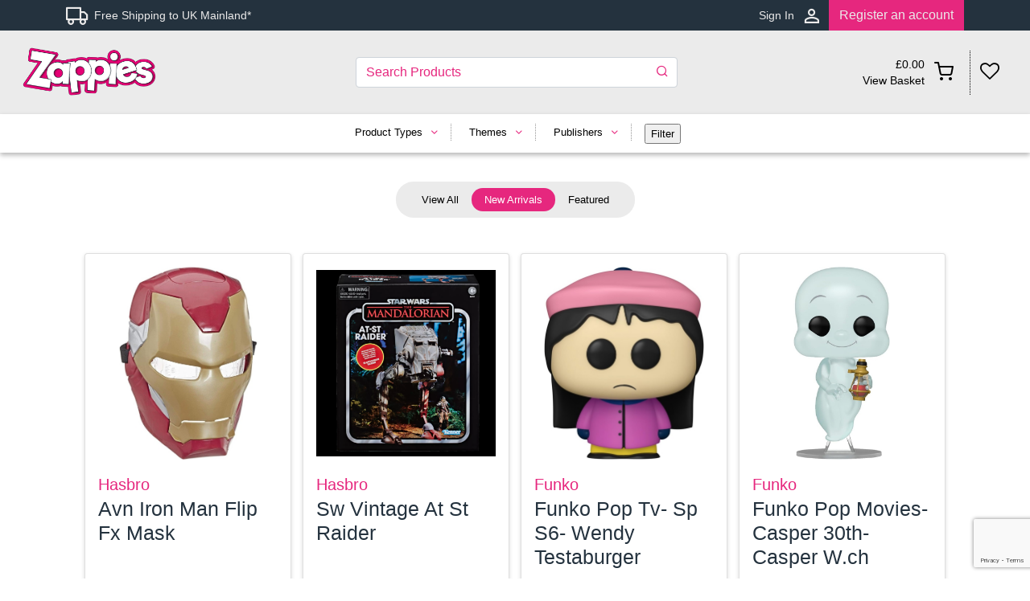

--- FILE ---
content_type: text/html; charset=utf-8
request_url: https://www.zappies.com/our-products/?new=1
body_size: 18106
content:
<!DOCTYPE html>
<html lang="en">
<head>
<meta charset="utf-8" />
<meta http-equiv="X-UA-Compatible" content="IE=edge" />
<meta name="viewport" content="width=device-width, initial-scale=1">

<title>Our Products - Zappies</title>

<!-- !Favicon and touch icons -->
<link rel="apple-touch-icon-precomposed" sizes="57x57" href="https://www.zappies.com/images/favicon/apple-touch-icon-57x57.png" />
<link rel="apple-touch-icon-precomposed" sizes="114x114" href="https://www.zappies.com/images/favicon/apple-touch-icon-114x114.png" />
<link rel="apple-touch-icon-precomposed" sizes="72x72" href="https://www.zappies.com/images/favicon/apple-touch-icon-72x72.png" />
<link rel="apple-touch-icon-precomposed" sizes="144x144" href="https://www.zappies.com/images/favicon/apple-touch-icon-144x144.png" />
<link rel="apple-touch-icon-precomposed" sizes="120x120" href="https://www.zappies.com/images/favicon/apple-touch-icon-120x120.png" />
<link rel="apple-touch-icon-precomposed" sizes="152x152" href="https://www.zappies.com/images/favicon/apple-touch-icon-152x152.png" />
<link rel="icon" type="image/png" href="https://www.zappies.com/images/favicon/favicon-32x32.png" sizes="32x32" />
<link rel="icon" type="image/png" href="https://www.zappies.com/images/favicon/favicon-16x16.png" sizes="16x16" />
<meta name="application-name" content="Zappies"/>
<meta name="msapplication-TileColor" content="#FFFFFF" />
<meta name="msapplication-TileImage" content="https://www.zappies.com/images/favicon/mstile-144x144.png" />
<link rel="canonical" href="https://www.zappies.com/our-products/" />

<!-- Opengraph tags -->
<meta property="og:title" content="Our Products - Zappies" />
<meta property="og:type" content="article" />
  <meta property="og:image" content="https://www.zappies.com/site/images/social-default.png" />
  <meta property="og:url" content="https://www.zappies.com/our-products/" />


<!-- Twitter cards -->
<meta name="twitter:card" content="summary_large_image">
<meta name="twitter:url" content="https://www.zappies.com/our-products/" />
<meta name="twitter:title" content="Our Products - Zappies">
    <meta name="twitter:image" content="https://www.zappies.com/site/images/social-default.png">
    <!--!Google Fonts-->
<link rel="preconnect" href="https://fonts.googleapis.com">
<link rel="preconnect" href="https://fonts.gstatic.com" crossorigin>
<link href="https://fonts.googleapis.com/css2?family=Archivo+Black&family=Roboto:wght@100;400;900&display=swap" rel="stylesheet">

<!--!CSS-->
<link rel="stylesheet" type="text/css" media="all" href="https://www.zappies.com/site/css/styles.css?v=1656530274"/>

<!--!Production Head JS (e.g Google analytics)-->
<!-- Google Tag Manager -->
<script>(function(w,d,s,l,i){w[l]=w[l]||[];w[l].push({'gtm.start':
new Date().getTime(),event:'gtm.js'});var f=d.getElementsByTagName(s)[0],
j=d.createElement(s),dl=l!='dataLayer'?'&l='+l:'';j.async=true;j.src=
'https://www.googletagmanager.com/gtm.js?id='+i+dl;f.parentNode.insertBefore(j,f);
})(window,document,'script','dataLayer','GTM-PPVGR36');</script>
<!-- End Google Tag Manager --><script src="https://www.google.com/recaptcha/api.js?render=6LdQrGcdAAAAANT5GdQ_rs9F18c82l3p0Vi9nbLU"></script>

<script>
  var site_url = "https://www.zappies.com/",
      theme_url = "https://www.zappies.com/site/",
      base_url = "https://www.zappies.com/our-products/";
</script>
</head>

<body class="d-flex flex-column min-vh-100">
    <!-- Google Tag Manager (noscript) -->
<noscript><iframe src="https://www.googletagmanager.com/ns.html?id=GTM-PPVGR36"
height="0" width="0" style="display:none;visibility:hidden"></iframe></noscript>
<!-- End Google Tag Manager (noscript) -->

<header class="navbar fixed-top p-0">
    <!-- TOP STRIP -->
    <div class="top-strip d-none d-sm-block">
        <div class="top-strip-wrapper container">
            <div><span class="icon-truck pe-2"></span> Free Shipping to UK Mainland*</div>
            <div class="account-links">
                                    <div><a href="https://www.zappies.com/login/">Sign In</a> <span class="icon-person_outline ps-2"></span></div>
                    <a class="btn btn-primary btn-register" href="https://www.zappies.com/register/">Register an account</a>
                            </div>
        </div>
    </div>
    <nav class="container-fluid g-0 main-nav-wrapper">
        <a class="navbar-brand" href="https://www.zappies.com/"><img class="logo" src="https://www.zappies.com/site/images/logo.png" alt="Zappies Logo"></a>
        <!-- MAIN SITE SEARCH -->
        <!-- Hidden on account pages -->
                    <form id="main-search" method="GET" action="https://www.zappies.com/">
                <div class="position-relative">
                    <input name="s" id="search-input" class="form-control me-2" placeholder="Search Products" aria-label="Search">
                    <button type="submit">
                        <span id="icon-search" class="icon-search"></span>
                    </button>
                </div>
            </form>
                <!-- NAVBAR TOGGLES -->
        <div class="toggles-wrapper">
            <!-- SHOPPING BASKET INFO -->
            <a href="https://www.zappies.com/basket" id="basket-info">
                <div class="basketAmount"><span itemprop="priceCurrency" content="GBP">&pound;</span><span itemprop="price">0.00</span><br>View Basket</div>
                <!-- SHOPPING BASKET TOGGLE -->
                <!-- Shown on screens 576px and above -->
                <button class="navbar-toggler d-none d-sm-inline">
                    <span class="icon-shopping-cart"></span>
                    <div class="toggle-pointer"></div>
                </button>
            </a>
            <!-- Hidden on screens 576px and above -->
            <button id="basket-toggle" class="navbar-toggler d-sm-none" type="button" data-bs-toggle="collapse" data-bs-target="#basket-dropdown" aria-controls="basket-dropdown" aria-expanded="false" aria-label="Toggle navigation">
                <span class="icon-shopping-cart"></span>
                <div class="toggle-pointer"></div>
            </button>
            <!-- SEARCH TOGGLE -->
            <button id="search-toggle" class="navbar-toggler" type="button" data-bs-toggle="collapse" data-bs-target="#search-dropdown" aria-controls="search-dropdown" aria-expanded="false" aria-label="Toggle navigation">
                <span class="icon-search"></span>
                <div class="toggle-pointer"></div>
            </button>
            <!-- MAIN NAV TOGGLE -->
            <button id="main-nav-toggle" class="navbar-toggler" type="button" data-bs-toggle="collapse" data-bs-target="#main-nav-dropdown" aria-controls="main-nav-dropdown" aria-expanded="false" aria-label="Toggle navigation">
                <span class="icon-nav-toggle"></span>
                <div class="toggle-pointer"></div>
            </button>
            <!-- FAVOURITES TOGGLE -->
            <button id="favourites-toggle" class="navbar-toggler">
            <a data-fancybox="favourites-modal" data-type="ajax" data-src="https://www.zappies.com/site/ajax/shop-wishlist.php" href="javascript:;">
                <span class="icon-heart-o"></span>
            </a>
        </button>
        <div id="favourites-modal-container"></div>
        </div>
        <!-- DROPDOWN MENUS -->
        <!-- MAIN NAV DROPDOWN -->
        <div class="collapse navbar-collapse" id="main-nav-dropdown">
            <!-- MOBILE NAV LINKS -->
            <ul class="navbar-nav me-auto mb-lg-0">
            <li class="nav-item signed-out-li">
            <span class="icon-person_outline"></span>
            <a href="https://www.zappies.com/login/">Sign In</a><em>&#160;or&#160;</em><a href="https://www.zappies.com/register">Register</a>
        </li>
        <li class="level1 active nav-item"><a href="https://www.zappies.com/our-products/" class="nav-link">Our Products</a><span class="link-spacer"></span></li><li class="level1 nav-item"><a href="https://www.zappies.com/about/" class="nav-link">About Zappies</a><span class="link-spacer"></span></li><li class="level1 nav-item"><a href="https://www.zappies.com/delivery-information/" class="nav-link">Delivery Information</a><span class="link-spacer"></span></li><li class="level1 nav-item"><a href="https://www.zappies.com/contact-us/" class="nav-link">Contact Us</a></li>    <div class="mobile-nav-footer">
        <a href="tel:+441273977440"><span>Call</span> 01273 977440</a>
        <a data-fancybox-trigger="favourites-modal"><span class="icon-heart-o"></span></a>
    </div>
</ul>        </div>
        <!-- BASKET NAV DROPDOWN -->
        <div class="collapse navbar-collapse d-sm-none" id="basket-dropdown">
            <div class="basket-dropdown-wrapper">
    <!-- Dropdown header -->
    <div class="header px-2">
        <div class="col-8 title">
            Shopping Basket
            <div class="small-italics">0 items</div>
        </div>
        <div class="col-4 text-end">
            <div class="small-italics">Total (ex VAT)</div>
            <div class="total mobile_grand_total"><span itemprop="priceCurrency" content="GBP">&pound;</span><span itemprop="price">0.00</span></div>
        </div>
    </div>
    <!-- Line Items -->
    <ul class="navbar-nav">
        <!-- FOR EACH BASKET PRODUCT -->
         <!-- END FOREACH -->
    </ul>
    <div class="footer row g-0">
        <div class="col-8">
            <a href="https://www.zappies.com/basket" class="checkout-btn">
                Checkout
            </a>
        </div>
        <div class="col-4">
            <a data-bs-toggle="collapse" data-bs-target="#basket-dropdown" class="update-btn">
                Close
            </a>
        </div>
    </div>
</div>        </div>
        <!-- SEARCH DROPDOWN -->
        <div class="collapse navbar-collapse" id="search-dropdown">
            <div class="mobile-search-wrapper">
                <h4 class="text-center">Search our products</h4>
                <form method="GET" action="https://www.zappies.com/">
                    <div class="position-relative">
                        <input name="s" class="form-control me-2" type="search" placeholder="Search" aria-label="Search">
                        <span class="icon-search"></span>
                    </div>
                    <button class="btn" type="submit">Search</button>
                </form>
            </div>
        </div>
    </nav>
    <div class="d-none d-sm-flex fixed-nav-links filter-dropdowns-container">
    <!-- Filter Dropdowns -->
<div class="filter-dropdowns">
    <form method="GET" action="https://www.zappies.com/our-products/">
                <input type="hidden" name="" value="1">
                    <div class="dropdown">
                <button type="button" data-bs-toggle="dropdown" aria-expanded="false" data-bs-auto-close="outside">
                    Product Types<span class="icon-chevron-down"></span>
                </button>
                <ul class="dropdown-menu dropdown-menu-end" aria-labelledby="product-types">
                                            <li>
                            <input id="cat_id_5" type="checkbox" name="cat[]" value="5"  >
                            <label class="filter-label" for="cat_id_5">Action figures</label>
                        </li>
                                            <li>
                            <input id="cat_id_36" type="checkbox" name="cat[]" value="36"  >
                            <label class="filter-label" for="cat_id_36">Advent Calendars </label>
                        </li>
                                            <li>
                            <input id="cat_id_37" type="checkbox" name="cat[]" value="37"  >
                            <label class="filter-label" for="cat_id_37">Arts & Crafts</label>
                        </li>
                                            <li>
                            <input id="cat_id_38" type="checkbox" name="cat[]" value="38"  >
                            <label class="filter-label" for="cat_id_38">Baby & Toddler Toys</label>
                        </li>
                                            <li>
                            <input id="cat_id_338" type="checkbox" name="cat[]" value="338"  >
                            <label class="filter-label" for="cat_id_338">Backpacks</label>
                        </li>
                                            <li>
                            <input id="cat_id_30" type="checkbox" name="cat[]" value="30"  >
                            <label class="filter-label" for="cat_id_30">Board Games </label>
                        </li>
                                            <li>
                            <input id="cat_id_39" type="checkbox" name="cat[]" value="39"  >
                            <label class="filter-label" for="cat_id_39">Building & Construction Toys</label>
                        </li>
                                            <li>
                            <input id="cat_id_33" type="checkbox" name="cat[]" value="33"  >
                            <label class="filter-label" for="cat_id_33">Card Games Toys</label>
                        </li>
                                            <li>
                            <input id="cat_id_71" type="checkbox" name="cat[]" value="71"  >
                            <label class="filter-label" for="cat_id_71">Collectible figures</label>
                        </li>
                                            <li>
                            <input id="cat_id_40" type="checkbox" name="cat[]" value="40"  >
                            <label class="filter-label" for="cat_id_40">Dolls & Accessories </label>
                        </li>
                                            <li>
                            <input id="cat_id_41" type="checkbox" name="cat[]" value="41"  >
                            <label class="filter-label" for="cat_id_41">Dress-Up Accessories </label>
                        </li>
                                            <li>
                            <input id="cat_id_42" type="checkbox" name="cat[]" value="42"  >
                            <label class="filter-label" for="cat_id_42">Educational Toys</label>
                        </li>
                                            <li>
                            <input id="cat_id_43" type="checkbox" name="cat[]" value="43"  >
                            <label class="filter-label" for="cat_id_43">Electronic Toys</label>
                        </li>
                                            <li>
                            <input id="cat_id_44" type="checkbox" name="cat[]" value="44"  >
                            <label class="filter-label" for="cat_id_44">Hobbies</label>
                        </li>
                                            <li>
                            <input id="cat_id_45" type="checkbox" name="cat[]" value="45"  >
                            <label class="filter-label" for="cat_id_45">Jigsaws & Puzzles</label>
                        </li>
                                            <li>
                            <input id="cat_id_46" type="checkbox" name="cat[]" value="46"  >
                            <label class="filter-label" for="cat_id_46">Kid's Furniture, Decor & Storage</label>
                        </li>
                                            <li>
                            <input id="cat_id_47" type="checkbox" name="cat[]" value="47"  >
                            <label class="filter-label" for="cat_id_47">Musical Toy Instruments </label>
                        </li>
                                            <li>
                            <input id="cat_id_48" type="checkbox" name="cat[]" value="48"  >
                            <label class="filter-label" for="cat_id_48">Novelty & Gag Toys</label>
                        </li>
                                            <li>
                            <input id="cat_id_49" type="checkbox" name="cat[]" value="49"  >
                            <label class="filter-label" for="cat_id_49">Party Supplies</label>
                        </li>
                                            <li>
                            <input id="cat_id_50" type="checkbox" name="cat[]" value="50"  >
                            <label class="filter-label" for="cat_id_50">Play Figures</label>
                        </li>
                                            <li>
                            <input id="cat_id_32" type="checkbox" name="cat[]" value="32"  >
                            <label class="filter-label" for="cat_id_32">Play House Toys</label>
                        </li>
                                            <li>
                            <input id="cat_id_31" type="checkbox" name="cat[]" value="31"  >
                            <label class="filter-label" for="cat_id_31">Play Set </label>
                        </li>
                                            <li>
                            <input id="cat_id_51" type="checkbox" name="cat[]" value="51"  >
                            <label class="filter-label" for="cat_id_51">Play Vehicles </label>
                        </li>
                                            <li>
                            <input id="cat_id_6" type="checkbox" name="cat[]" value="6"  >
                            <label class="filter-label" for="cat_id_6">Plush </label>
                        </li>
                                            <li>
                            <input id="cat_id_52" type="checkbox" name="cat[]" value="52"  >
                            <label class="filter-label" for="cat_id_52">Pretend Play </label>
                        </li>
                                            <li>
                            <input id="cat_id_53" type="checkbox" name="cat[]" value="53"  >
                            <label class="filter-label" for="cat_id_53">Puppets & Puppets Theaters</label>
                        </li>
                                            <li>
                            <input id="cat_id_54" type="checkbox" name="cat[]" value="54"  >
                            <label class="filter-label" for="cat_id_54">Remote - & App-Controlled Toys</label>
                        </li>
                                            <li>
                            <input id="cat_id_55" type="checkbox" name="cat[]" value="55"  >
                            <label class="filter-label" for="cat_id_55">Soft Toys</label>
                        </li>
                                            <li>
                            <input id="cat_id_56" type="checkbox" name="cat[]" value="56"  >
                            <label class="filter-label" for="cat_id_56">Sports Toys & Outdoor</label>
                        </li>
                                    </ul>
            </div>
                    <div class="dropdown">
                <button type="button" data-bs-toggle="dropdown" aria-expanded="false" data-bs-auto-close="outside">
                    Themes<span class="icon-chevron-down"></span>
                </button>
                <ul class="dropdown-menu dropdown-menu-end" aria-labelledby="product-types">
                                            <li>
                            <input id="cat_id_196" type="checkbox" name="cat[]" value="196"  >
                            <label class="filter-label" for="cat_id_196">All Elite Wrestling</label>
                        </li>
                                            <li>
                            <input id="cat_id_342" type="checkbox" name="cat[]" value="342"  >
                            <label class="filter-label" for="cat_id_342">Among us</label>
                        </li>
                                            <li>
                            <input id="cat_id_134" type="checkbox" name="cat[]" value="134"  >
                            <label class="filter-label" for="cat_id_134">Apex Legends </label>
                        </li>
                                            <li>
                            <input id="cat_id_324" type="checkbox" name="cat[]" value="324"  >
                            <label class="filter-label" for="cat_id_324">Assassin's Creed</label>
                        </li>
                                            <li>
                            <input id="cat_id_296" type="checkbox" name="cat[]" value="296"  >
                            <label class="filter-label" for="cat_id_296">Baby Alive dolls.</label>
                        </li>
                                            <li>
                            <input id="cat_id_128" type="checkbox" name="cat[]" value="128"  >
                            <label class="filter-label" for="cat_id_128">BAG it</label>
                        </li>
                                            <li>
                            <input id="cat_id_8" type="checkbox" name="cat[]" value="8"  >
                            <label class="filter-label" for="cat_id_8">Barbie </label>
                        </li>
                                            <li>
                            <input id="cat_id_248" type="checkbox" name="cat[]" value="248"  >
                            <label class="filter-label" for="cat_id_248">Billy Maddison</label>
                        </li>
                                            <li>
                            <input id="cat_id_343" type="checkbox" name="cat[]" value="343"  >
                            <label class="filter-label" for="cat_id_343">Blokus Trigon</label>
                        </li>
                                            <li>
                            <input id="cat_id_337" type="checkbox" name="cat[]" value="337"  >
                            <label class="filter-label" for="cat_id_337">Blue's Clues & You</label>
                        </li>
                                            <li>
                            <input id="cat_id_306" type="checkbox" name="cat[]" value="306"  >
                            <label class="filter-label" for="cat_id_306">Borderlands</label>
                        </li>
                                            <li>
                            <input id="cat_id_264" type="checkbox" name="cat[]" value="264"  >
                            <label class="filter-label" for="cat_id_264">Bump N’ Bounce</label>
                        </li>
                                            <li>
                            <input id="cat_id_123" type="checkbox" name="cat[]" value="123"  >
                            <label class="filter-label" for="cat_id_123">Bunch O Balloons</label>
                        </li>
                                            <li>
                            <input id="cat_id_140" type="checkbox" name="cat[]" value="140"  >
                            <label class="filter-label" for="cat_id_140">Burping Bobby </label>
                        </li>
                                            <li>
                            <input id="cat_id_341" type="checkbox" name="cat[]" value="341"  >
                            <label class="filter-label" for="cat_id_341">Cabbage Patch Kids </label>
                        </li>
                                            <li>
                            <input id="cat_id_268" type="checkbox" name="cat[]" value="268"  >
                            <label class="filter-label" for="cat_id_268">Castelli</label>
                        </li>
                                            <li>
                            <input id="cat_id_237" type="checkbox" name="cat[]" value="237"  >
                            <label class="filter-label" for="cat_id_237">CBeebies</label>
                        </li>
                                            <li>
                            <input id="cat_id_310" type="checkbox" name="cat[]" value="310"  >
                            <label class="filter-label" for="cat_id_310">Christmas advent calendar </label>
                        </li>
                                            <li>
                            <input id="cat_id_109" type="checkbox" name="cat[]" value="109"  >
                            <label class="filter-label" for="cat_id_109">Club Petz </label>
                        </li>
                                            <li>
                            <input id="cat_id_151" type="checkbox" name="cat[]" value="151"  >
                            <label class="filter-label" for="cat_id_151">Cluedo</label>
                        </li>
                                            <li>
                            <input id="cat_id_170" type="checkbox" name="cat[]" value="170"  >
                            <label class="filter-label" for="cat_id_170">Cra-Z-Art</label>
                        </li>
                                            <li>
                            <input id="cat_id_111" type="checkbox" name="cat[]" value="111"  >
                            <label class="filter-label" for="cat_id_111">Crayola</label>
                        </li>
                                            <li>
                            <input id="cat_id_251" type="checkbox" name="cat[]" value="251"  >
                            <label class="filter-label" for="cat_id_251">Craze Loops</label>
                        </li>
                                            <li>
                            <input id="cat_id_199" type="checkbox" name="cat[]" value="199"  >
                            <label class="filter-label" for="cat_id_199">Crystal Palace</label>
                        </li>
                                            <li>
                            <input id="cat_id_291" type="checkbox" name="cat[]" value="291"  >
                            <label class="filter-label" for="cat_id_291">Cuddlepets</label>
                        </li>
                                            <li>
                            <input id="cat_id_181" type="checkbox" name="cat[]" value="181"  >
                            <label class="filter-label" for="cat_id_181">Daring Contest </label>
                        </li>
                                            <li>
                            <input id="cat_id_77" type="checkbox" name="cat[]" value="77"  >
                            <label class="filter-label" for="cat_id_77">DC Comics </label>
                        </li>
                                            <li>
                            <input id="cat_id_275" type="checkbox" name="cat[]" value="275"  >
                            <label class="filter-label" for="cat_id_275">Design Station</label>
                        </li>
                                            <li>
                            <input id="cat_id_322" type="checkbox" name="cat[]" value="322"  >
                            <label class="filter-label" for="cat_id_322">Despicable me</label>
                        </li>
                                            <li>
                            <input id="cat_id_62" type="checkbox" name="cat[]" value="62"  >
                            <label class="filter-label" for="cat_id_62">Disney</label>
                        </li>
                                            <li>
                            <input id="cat_id_232" type="checkbox" name="cat[]" value="232"  >
                            <label class="filter-label" for="cat_id_232">Do not step in it</label>
                        </li>
                                            <li>
                            <input id="cat_id_234" type="checkbox" name="cat[]" value="234"  >
                            <label class="filter-label" for="cat_id_234">Doctor Who</label>
                        </li>
                                            <li>
                            <input id="cat_id_250" type="checkbox" name="cat[]" value="250"  >
                            <label class="filter-label" for="cat_id_250">Drag Queens</label>
                        </li>
                                            <li>
                            <input id="cat_id_226" type="checkbox" name="cat[]" value="226"  >
                            <label class="filter-label" for="cat_id_226">Dragon Ball Z </label>
                        </li>
                                            <li>
                            <input id="cat_id_320" type="checkbox" name="cat[]" value="320"  >
                            <label class="filter-label" for="cat_id_320">Drinkopoly</label>
                        </li>
                                            <li>
                            <input id="cat_id_290" type="checkbox" name="cat[]" value="290"  >
                            <label class="filter-label" for="cat_id_290">Dropmix</label>
                        </li>
                                            <li>
                            <input id="cat_id_150" type="checkbox" name="cat[]" value="150"  >
                            <label class="filter-label" for="cat_id_150">Eeze Beads</label>
                        </li>
                                            <li>
                            <input id="cat_id_174" type="checkbox" name="cat[]" value="174"  >
                            <label class="filter-label" for="cat_id_174">Elasti Plasti</label>
                        </li>
                                            <li>
                            <input id="cat_id_285" type="checkbox" name="cat[]" value="285"  >
                            <label class="filter-label" for="cat_id_285">Ezee Beads</label>
                        </li>
                                            <li>
                            <input id="cat_id_279" type="checkbox" name="cat[]" value="279"  >
                            <label class="filter-label" for="cat_id_279">Fantastic Beasts</label>
                        </li>
                                            <li>
                            <input id="cat_id_323" type="checkbox" name="cat[]" value="323"  >
                            <label class="filter-label" for="cat_id_323">Fidget Toy</label>
                        </li>
                                            <li>
                            <input id="cat_id_280" type="checkbox" name="cat[]" value="280"  >
                            <label class="filter-label" for="cat_id_280">fingerlings</label>
                        </li>
                                            <li>
                            <input id="cat_id_138" type="checkbox" name="cat[]" value="138"  >
                            <label class="filter-label" for="cat_id_138">Fingerlings </label>
                        </li>
                                            <li>
                            <input id="cat_id_95" type="checkbox" name="cat[]" value="95"  >
                            <label class="filter-label" for="cat_id_95">Fisher-Price</label>
                        </li>
                                            <li>
                            <input id="cat_id_266" type="checkbox" name="cat[]" value="266"  >
                            <label class="filter-label" for="cat_id_266">Fly Wheels</label>
                        </li>
                                            <li>
                            <input id="cat_id_287" type="checkbox" name="cat[]" value="287"  >
                            <label class="filter-label" for="cat_id_287">Football</label>
                        </li>
                                            <li>
                            <input id="cat_id_97" type="checkbox" name="cat[]" value="97"  >
                            <label class="filter-label" for="cat_id_97">Fortnite  </label>
                        </li>
                                            <li>
                            <input id="cat_id_120" type="checkbox" name="cat[]" value="120"  >
                            <label class="filter-label" for="cat_id_120">Friends</label>
                        </li>
                                            <li>
                            <input id="cat_id_282" type="checkbox" name="cat[]" value="282"  >
                            <label class="filter-label" for="cat_id_282">Frustration</label>
                        </li>
                                            <li>
                            <input id="cat_id_240" type="checkbox" name="cat[]" value="240"  >
                            <label class="filter-label" for="cat_id_240">Game Logo</label>
                        </li>
                                            <li>
                            <input id="cat_id_142" type="checkbox" name="cat[]" value="142"  >
                            <label class="filter-label" for="cat_id_142">Game of Thrones</label>
                        </li>
                                            <li>
                            <input id="cat_id_276" type="checkbox" name="cat[]" value="276"  >
                            <label class="filter-label" for="cat_id_276">Gearhead</label>
                        </li>
                                            <li>
                            <input id="cat_id_236" type="checkbox" name="cat[]" value="236"  >
                            <label class="filter-label" for="cat_id_236">Geomag Mechanics</label>
                        </li>
                                            <li>
                            <input id="cat_id_269" type="checkbox" name="cat[]" value="269"  >
                            <label class="filter-label" for="cat_id_269">Grouch Couch </label>
                        </li>
                                            <li>
                            <input id="cat_id_298" type="checkbox" name="cat[]" value="298"  >
                            <label class="filter-label" for="cat_id_298">Hairdorables</label>
                        </li>
                                            <li>
                            <input id="cat_id_84" type="checkbox" name="cat[]" value="84"  >
                            <label class="filter-label" for="cat_id_84">Halo</label>
                        </li>
                                            <li>
                            <input id="cat_id_238" type="checkbox" name="cat[]" value="238"  >
                            <label class="filter-label" for="cat_id_238">Hama Beads </label>
                        </li>
                                            <li>
                            <input id="cat_id_346" type="checkbox" name="cat[]" value="346"  >
                            <label class="filter-label" for="cat_id_346">Haribo</label>
                        </li>
                                            <li>
                            <input id="cat_id_58" type="checkbox" name="cat[]" value="58"  >
                            <label class="filter-label" for="cat_id_58">Harry Potter</label>
                        </li>
                                            <li>
                            <input id="cat_id_121" type="checkbox" name="cat[]" value="121"  >
                            <label class="filter-label" for="cat_id_121">Hatchimals </label>
                        </li>
                                            <li>
                            <input id="cat_id_344" type="checkbox" name="cat[]" value="344"  >
                            <label class="filter-label" for="cat_id_344">Heroes of Goo Jit Zu</label>
                        </li>
                                            <li>
                            <input id="cat_id_89" type="checkbox" name="cat[]" value="89"  >
                            <label class="filter-label" for="cat_id_89">Hot Wheels</label>
                        </li>
                                            <li>
                            <input id="cat_id_315" type="checkbox" name="cat[]" value="315"  >
                            <label class="filter-label" for="cat_id_315">Hoverball</label>
                        </li>
                                            <li>
                            <input id="cat_id_105" type="checkbox" name="cat[]" value="105"  >
                            <label class="filter-label" for="cat_id_105">Hungry Hungry Hippo</label>
                        </li>
                                            <li>
                            <input id="cat_id_184" type="checkbox" name="cat[]" value="184"  >
                            <label class="filter-label" for="cat_id_184">IDW Publishing</label>
                        </li>
                                            <li>
                            <input id="cat_id_193" type="checkbox" name="cat[]" value="193"  >
                            <label class="filter-label" for="cat_id_193">Imaginext </label>
                        </li>
                                            <li>
                            <input id="cat_id_205" type="checkbox" name="cat[]" value="205"  >
                            <label class="filter-label" for="cat_id_205">Inflatable pool floats</label>
                        </li>
                                            <li>
                            <input id="cat_id_94" type="checkbox" name="cat[]" value="94"  >
                            <label class="filter-label" for="cat_id_94">Interactive pet</label>
                        </li>
                                            <li>
                            <input id="cat_id_83" type="checkbox" name="cat[]" value="83"  >
                            <label class="filter-label" for="cat_id_83">Jiggly Pets</label>
                        </li>
                                            <li>
                            <input id="cat_id_327" type="checkbox" name="cat[]" value="327"  >
                            <label class="filter-label" for="cat_id_327">Jurassic Park/World</label>
                        </li>
                                            <li>
                            <input id="cat_id_116" type="checkbox" name="cat[]" value="116"  >
                            <label class="filter-label" for="cat_id_116">KidKraft</label>
                        </li>
                                            <li>
                            <input id="cat_id_270" type="checkbox" name="cat[]" value="270"  >
                            <label class="filter-label" for="cat_id_270">Kinetic Sand</label>
                        </li>
                                            <li>
                            <input id="cat_id_265" type="checkbox" name="cat[]" value="265"  >
                            <label class="filter-label" for="cat_id_265">Kitten Catfe</label>
                        </li>
                                            <li>
                            <input id="cat_id_112" type="checkbox" name="cat[]" value="112"  >
                            <label class="filter-label" for="cat_id_112">Kitten Catfe</label>
                        </li>
                                            <li>
                            <input id="cat_id_9" type="checkbox" name="cat[]" value="9"  >
                            <label class="filter-label" for="cat_id_9">L.O.L</label>
                        </li>
                                            <li>
                            <input id="cat_id_159" type="checkbox" name="cat[]" value="159"  >
                            <label class="filter-label" for="cat_id_159">Labbit</label>
                        </li>
                                            <li>
                            <input id="cat_id_82" type="checkbox" name="cat[]" value="82"  >
                            <label class="filter-label" for="cat_id_82">Lamaze</label>
                        </li>
                                            <li>
                            <input id="cat_id_144" type="checkbox" name="cat[]" value="144"  >
                            <label class="filter-label" for="cat_id_144">Little Live Pets</label>
                        </li>
                                            <li>
                            <input id="cat_id_294" type="checkbox" name="cat[]" value="294"  >
                            <label class="filter-label" for="cat_id_294">Loom bands.</label>
                        </li>
                                            <li>
                            <input id="cat_id_243" type="checkbox" name="cat[]" value="243"  >
                            <label class="filter-label" for="cat_id_243">Lord of the Rings</label>
                        </li>
                                            <li>
                            <input id="cat_id_297" type="checkbox" name="cat[]" value="297"  >
                            <label class="filter-label" for="cat_id_297">Loungefly</label>
                        </li>
                                            <li>
                            <input id="cat_id_286" type="checkbox" name="cat[]" value="286"  >
                            <label class="filter-label" for="cat_id_286">Love Island</label>
                        </li>
                                            <li>
                            <input id="cat_id_249" type="checkbox" name="cat[]" value="249"  >
                            <label class="filter-label" for="cat_id_249">Major League Baseball</label>
                        </li>
                                            <li>
                            <input id="cat_id_78" type="checkbox" name="cat[]" value="78"  >
                            <label class="filter-label" for="cat_id_78">Marvel Comics</label>
                        </li>
                                            <li>
                            <input id="cat_id_88" type="checkbox" name="cat[]" value="88"  >
                            <label class="filter-label" for="cat_id_88">Masters of the universe </label>
                        </li>
                                            <li>
                            <input id="cat_id_104" type="checkbox" name="cat[]" value="104"  >
                            <label class="filter-label" for="cat_id_104">MatchBox</label>
                        </li>
                                            <li>
                            <input id="cat_id_259" type="checkbox" name="cat[]" value="259"  >
                            <label class="filter-label" for="cat_id_259">Matt Hatter chronicles</label>
                        </li>
                                            <li>
                            <input id="cat_id_271" type="checkbox" name="cat[]" value="271"  >
                            <label class="filter-label" for="cat_id_271">Meccano</label>
                        </li>
                                            <li>
                            <input id="cat_id_194" type="checkbox" name="cat[]" value="194"  >
                            <label class="filter-label" for="cat_id_194">Minecraft</label>
                        </li>
                                            <li>
                            <input id="cat_id_228" type="checkbox" name="cat[]" value="228"  >
                            <label class="filter-label" for="cat_id_228">Monopoly</label>
                        </li>
                                            <li>
                            <input id="cat_id_260" type="checkbox" name="cat[]" value="260"  >
                            <label class="filter-label" for="cat_id_260">Monster High</label>
                        </li>
                                            <li>
                            <input id="cat_id_263" type="checkbox" name="cat[]" value="263"  >
                            <label class="filter-label" for="cat_id_263">Morfboard</label>
                        </li>
                                            <li>
                            <input id="cat_id_257" type="checkbox" name="cat[]" value="257"  >
                            <label class="filter-label" for="cat_id_257">Mouse Trap</label>
                        </li>
                                            <li>
                            <input id="cat_id_227" type="checkbox" name="cat[]" value="227"  >
                            <label class="filter-label" for="cat_id_227">Nemo rising</label>
                        </li>
                                            <li>
                            <input id="cat_id_74" type="checkbox" name="cat[]" value="74"  >
                            <label class="filter-label" for="cat_id_74">Nerf</label>
                        </li>
                                            <li>
                            <input id="cat_id_267" type="checkbox" name="cat[]" value="267"  >
                            <label class="filter-label" for="cat_id_267">Nocto</label>
                        </li>
                                            <li>
                            <input id="cat_id_309" type="checkbox" name="cat[]" value="309"  >
                            <label class="filter-label" for="cat_id_309">Novelmore</label>
                        </li>
                                            <li>
                            <input id="cat_id_207" type="checkbox" name="cat[]" value="207"  >
                            <label class="filter-label" for="cat_id_207">Oonies</label>
                        </li>
                                            <li>
                            <input id="cat_id_295" type="checkbox" name="cat[]" value="295"  >
                            <label class="filter-label" for="cat_id_295">Operation Pet Scan</label>
                        </li>
                                            <li>
                            <input id="cat_id_99" type="checkbox" name="cat[]" value="99"  >
                            <label class="filter-label" for="cat_id_99">Overwatch</label>
                        </li>
                                            <li>
                            <input id="cat_id_313" type="checkbox" name="cat[]" value="313"  >
                            <label class="filter-label" for="cat_id_313">PAC MAN</label>
                        </li>
                                            <li>
                            <input id="cat_id_340" type="checkbox" name="cat[]" value="340"  >
                            <label class="filter-label" for="cat_id_340">Paint Sticks. </label>
                        </li>
                                            <li>
                            <input id="cat_id_333" type="checkbox" name="cat[]" value="333"  >
                            <label class="filter-label" for="cat_id_333">Pandemic Hot Zone</label>
                        </li>
                                            <li>
                            <input id="cat_id_272" type="checkbox" name="cat[]" value="272"  >
                            <label class="filter-label" for="cat_id_272">Paw Patrol </label>
                        </li>
                                            <li>
                            <input id="cat_id_230" type="checkbox" name="cat[]" value="230"  >
                            <label class="filter-label" for="cat_id_230">Peppa Pig</label>
                        </li>
                                            <li>
                            <input id="cat_id_256" type="checkbox" name="cat[]" value="256"  >
                            <label class="filter-label" for="cat_id_256">Pets Alive </label>
                        </li>
                                            <li>
                            <input id="cat_id_90" type="checkbox" name="cat[]" value="90"  >
                            <label class="filter-label" for="cat_id_90">Pictionary air</label>
                        </li>
                                            <li>
                            <input id="cat_id_247" type="checkbox" name="cat[]" value="247"  >
                            <label class="filter-label" for="cat_id_247">Pictionary Air</label>
                        </li>
                                            <li>
                            <input id="cat_id_307" type="checkbox" name="cat[]" value="307"  >
                            <label class="filter-label" for="cat_id_307">Pie Face</label>
                        </li>
                                            <li>
                            <input id="cat_id_242" type="checkbox" name="cat[]" value="242"  >
                            <label class="filter-label" for="cat_id_242">Pj Masks </label>
                        </li>
                                            <li>
                            <input id="cat_id_101" type="checkbox" name="cat[]" value="101"  >
                            <label class="filter-label" for="cat_id_101">Play-doh </label>
                        </li>
                                            <li>
                            <input id="cat_id_316" type="checkbox" name="cat[]" value="316"  >
                            <label class="filter-label" for="cat_id_316">Playmobil 1.2.3</label>
                        </li>
                                            <li>
                            <input id="cat_id_113" type="checkbox" name="cat[]" value="113"  >
                            <label class="filter-label" for="cat_id_113">Playmobil City Action/Life</label>
                        </li>
                                            <li>
                            <input id="cat_id_311" type="checkbox" name="cat[]" value="311"  >
                            <label class="filter-label" for="cat_id_311">Playmobil Country Life</label>
                        </li>
                                            <li>
                            <input id="cat_id_68" type="checkbox" name="cat[]" value="68"  >
                            <label class="filter-label" for="cat_id_68">Pokemon</label>
                        </li>
                                            <li>
                            <input id="cat_id_91" type="checkbox" name="cat[]" value="91"  >
                            <label class="filter-label" for="cat_id_91">Polly Pocket </label>
                        </li>
                                            <li>
                            <input id="cat_id_328" type="checkbox" name="cat[]" value="328"  >
                            <label class="filter-label" for="cat_id_328">POP TV </label>
                        </li>
                                            <li>
                            <input id="cat_id_330" type="checkbox" name="cat[]" value="330"  >
                            <label class="filter-label" for="cat_id_330">Quizamid</label>
                        </li>
                                            <li>
                            <input id="cat_id_303" type="checkbox" name="cat[]" value="303"  >
                            <label class="filter-label" for="cat_id_303">Rainbow Fidget Slug</label>
                        </li>
                                            <li>
                            <input id="cat_id_241" type="checkbox" name="cat[]" value="241"  >
                            <label class="filter-label" for="cat_id_241">Rate My Plate</label>
                        </li>
                                            <li>
                            <input id="cat_id_192" type="checkbox" name="cat[]" value="192"  >
                            <label class="filter-label" for="cat_id_192">RC Picoo-Z</label>
                        </li>
                                            <li>
                            <input id="cat_id_65" type="checkbox" name="cat[]" value="65"  >
                            <label class="filter-label" for="cat_id_65">Roblox</label>
                        </li>
                                            <li>
                            <input id="cat_id_348" type="checkbox" name="cat[]" value="348"  >
                            <label class="filter-label" for="cat_id_348">Rolling in it </label>
                        </li>
                                            <li>
                            <input id="cat_id_149" type="checkbox" name="cat[]" value="149"  >
                            <label class="filter-label" for="cat_id_149">Sands Alive </label>
                        </li>
                                            <li>
                            <input id="cat_id_235" type="checkbox" name="cat[]" value="235"  >
                            <label class="filter-label" for="cat_id_235">Scooby Doo</label>
                        </li>
                                            <li>
                            <input id="cat_id_252" type="checkbox" name="cat[]" value="252"  >
                            <label class="filter-label" for="cat_id_252">scoubidous</label>
                        </li>
                                            <li>
                            <input id="cat_id_281" type="checkbox" name="cat[]" value="281"  >
                            <label class="filter-label" for="cat_id_281">Shark Chomp</label>
                        </li>
                                            <li>
                            <input id="cat_id_172" type="checkbox" name="cat[]" value="172"  >
                            <label class="filter-label" for="cat_id_172">Shopkins</label>
                        </li>
                                            <li>
                            <input id="cat_id_261" type="checkbox" name="cat[]" value="261"  >
                            <label class="filter-label" for="cat_id_261">Silly Spray</label>
                        </li>
                                            <li>
                            <input id="cat_id_349" type="checkbox" name="cat[]" value="349"  >
                            <label class="filter-label" for="cat_id_349">Sing 2</label>
                        </li>
                                            <li>
                            <input id="cat_id_157" type="checkbox" name="cat[]" value="157"  >
                            <label class="filter-label" for="cat_id_157">Slap Watch</label>
                        </li>
                                            <li>
                            <input id="cat_id_254" type="checkbox" name="cat[]" value="254"  >
                            <label class="filter-label" for="cat_id_254">Soft 'n' Slow</label>
                        </li>
                                            <li>
                            <input id="cat_id_223" type="checkbox" name="cat[]" value="223"  >
                            <label class="filter-label" for="cat_id_223">Solar Opposites</label>
                        </li>
                                            <li>
                            <input id="cat_id_59" type="checkbox" name="cat[]" value="59"  >
                            <label class="filter-label" for="cat_id_59">Sonic the Hedgehog</label>
                        </li>
                                            <li>
                            <input id="cat_id_345" type="checkbox" name="cat[]" value="345"  >
                            <label class="filter-label" for="cat_id_345">South Park</label>
                        </li>
                                            <li>
                            <input id="cat_id_231" type="checkbox" name="cat[]" value="231"  >
                            <label class="filter-label" for="cat_id_231">Space Jam</label>
                        </li>
                                            <li>
                            <input id="cat_id_304" type="checkbox" name="cat[]" value="304"  >
                            <label class="filter-label" for="cat_id_304">Spirit Untamed</label>
                        </li>
                                            <li>
                            <input id="cat_id_262" type="checkbox" name="cat[]" value="262"  >
                            <label class="filter-label" for="cat_id_262">Spynet</label>
                        </li>
                                            <li>
                            <input id="cat_id_10" type="checkbox" name="cat[]" value="10"  >
                            <label class="filter-label" for="cat_id_10">Squishmallows</label>
                        </li>
                                            <li>
                            <input id="cat_id_292" type="checkbox" name="cat[]" value="292"  >
                            <label class="filter-label" for="cat_id_292">Squishmallows</label>
                        </li>
                                            <li>
                            <input id="cat_id_86" type="checkbox" name="cat[]" value="86"  >
                            <label class="filter-label" for="cat_id_86">Stable Sweeties</label>
                        </li>
                                            <li>
                            <input id="cat_id_229" type="checkbox" name="cat[]" value="229"  >
                            <label class="filter-label" for="cat_id_229">Star Wars</label>
                        </li>
                                            <li>
                            <input id="cat_id_107" type="checkbox" name="cat[]" value="107"  >
                            <label class="filter-label" for="cat_id_107">Story Cubes</label>
                        </li>
                                            <li>
                            <input id="cat_id_103" type="checkbox" name="cat[]" value="103"  >
                            <label class="filter-label" for="cat_id_103">Stranger Things</label>
                        </li>
                                            <li>
                            <input id="cat_id_273" type="checkbox" name="cat[]" value="273"  >
                            <label class="filter-label" for="cat_id_273">Stretchy Leon Game</label>
                        </li>
                                            <li>
                            <input id="cat_id_317" type="checkbox" name="cat[]" value="317"  >
                            <label class="filter-label" for="cat_id_317">Super 4</label>
                        </li>
                                            <li>
                            <input id="cat_id_60" type="checkbox" name="cat[]" value="60"  >
                            <label class="filter-label" for="cat_id_60">Super Mario </label>
                        </li>
                                            <li>
                            <input id="cat_id_201" type="checkbox" name="cat[]" value="201"  >
                            <label class="filter-label" for="cat_id_201">Super Wings</label>
                        </li>
                                            <li>
                            <input id="cat_id_326" type="checkbox" name="cat[]" value="326"  >
                            <label class="filter-label" for="cat_id_326">Superthings</label>
                        </li>
                                            <li>
                            <input id="cat_id_224" type="checkbox" name="cat[]" value="224"  >
                            <label class="filter-label" for="cat_id_224">Swimming Pools</label>
                        </li>
                                            <li>
                            <input id="cat_id_162" type="checkbox" name="cat[]" value="162"  >
                            <label class="filter-label" for="cat_id_162">Taste' N Go</label>
                        </li>
                                            <li>
                            <input id="cat_id_318" type="checkbox" name="cat[]" value="318"  >
                            <label class="filter-label" for="cat_id_318">The boys</label>
                        </li>
                                            <li>
                            <input id="cat_id_244" type="checkbox" name="cat[]" value="244"  >
                            <label class="filter-label" for="cat_id_244">The Noodle Game</label>
                        </li>
                                            <li>
                            <input id="cat_id_233" type="checkbox" name="cat[]" value="233"  >
                            <label class="filter-label" for="cat_id_233">The Transformers</label>
                        </li>
                                            <li>
                            <input id="cat_id_312" type="checkbox" name="cat[]" value="312"  >
                            <label class="filter-label" for="cat_id_312">The Ugglys Pet Shop</label>
                        </li>
                                            <li>
                            <input id="cat_id_96" type="checkbox" name="cat[]" value="96"  >
                            <label class="filter-label" for="cat_id_96">Thomas and friends</label>
                        </li>
                                            <li>
                            <input id="cat_id_278" type="checkbox" name="cat[]" value="278"  >
                            <label class="filter-label" for="cat_id_278">Tiny Tots</label>
                        </li>
                                            <li>
                            <input id="cat_id_131" type="checkbox" name="cat[]" value="131"  >
                            <label class="filter-label" for="cat_id_131">Tiny Tots </label>
                        </li>
                                            <li>
                            <input id="cat_id_160" type="checkbox" name="cat[]" value="160"  >
                            <label class="filter-label" for="cat_id_160">Totem</label>
                        </li>
                                            <li>
                            <input id="cat_id_166" type="checkbox" name="cat[]" value="166"  >
                            <label class="filter-label" for="cat_id_166">Travel Buddy</label>
                        </li>
                                            <li>
                            <input id="cat_id_126" type="checkbox" name="cat[]" value="126"  >
                            <label class="filter-label" for="cat_id_126">Twirlerz</label>
                        </li>
                                            <li>
                            <input id="cat_id_220" type="checkbox" name="cat[]" value="220"  >
                            <label class="filter-label" for="cat_id_220">Warner Bros</label>
                        </li>
                                            <li>
                            <input id="cat_id_179" type="checkbox" name="cat[]" value="179"  >
                            <label class="filter-label" for="cat_id_179">Water Slides</label>
                        </li>
                                            <li>
                            <input id="cat_id_211" type="checkbox" name="cat[]" value="211"  >
                            <label class="filter-label" for="cat_id_211">Water Wubble</label>
                        </li>
                                            <li>
                            <input id="cat_id_98" type="checkbox" name="cat[]" value="98"  >
                            <label class="filter-label" for="cat_id_98">World Wresting Entertainment</label>
                        </li>
                                            <li>
                            <input id="cat_id_301" type="checkbox" name="cat[]" value="301"  >
                            <label class="filter-label" for="cat_id_301">Wowwee</label>
                        </li>
                                            <li>
                            <input id="cat_id_133" type="checkbox" name="cat[]" value="133"  >
                            <label class="filter-label" for="cat_id_133">Zookiez</label>
                        </li>
                                    </ul>
            </div>
                    <div class="dropdown">
                <button type="button" data-bs-toggle="dropdown" aria-expanded="false" data-bs-auto-close="outside">
                    Publishers<span class="icon-chevron-down"></span>
                </button>
                <ul class="dropdown-menu dropdown-menu-end" aria-labelledby="product-types">
                                            <li>
                            <input id="cat_id_329" type="checkbox" name="cat[]" value="329"  >
                            <label class="filter-label" for="cat_id_329">100 PICS </label>
                        </li>
                                            <li>
                            <input id="cat_id_200" type="checkbox" name="cat[]" value="200"  >
                            <label class="filter-label" for="cat_id_200">Alpha Group Co., Ltd.</label>
                        </li>
                                            <li>
                            <input id="cat_id_332" type="checkbox" name="cat[]" value="332"  >
                            <label class="filter-label" for="cat_id_332">Asmodee</label>
                        </li>
                                            <li>
                            <input id="cat_id_218" type="checkbox" name="cat[]" value="218"  >
                            <label class="filter-label" for="cat_id_218">Audax Private Equity</label>
                        </li>
                                            <li>
                            <input id="cat_id_212" type="checkbox" name="cat[]" value="212"  >
                            <label class="filter-label" for="cat_id_212">Bananagrams</label>
                        </li>
                                            <li>
                            <input id="cat_id_350" type="checkbox" name="cat[]" value="350"  >
                            <label class="filter-label" for="cat_id_350">Bandai</label>
                        </li>
                                            <li>
                            <input id="cat_id_25" type="checkbox" name="cat[]" value="25"  >
                            <label class="filter-label" for="cat_id_25">Banzai </label>
                        </li>
                                            <li>
                            <input id="cat_id_195" type="checkbox" name="cat[]" value="195"  >
                            <label class="filter-label" for="cat_id_195">Bestway Global Holding</label>
                        </li>
                                            <li>
                            <input id="cat_id_347" type="checkbox" name="cat[]" value="347"  >
                            <label class="filter-label" for="cat_id_347">Big Sky Games.</label>
                        </li>
                                            <li>
                            <input id="cat_id_23" type="checkbox" name="cat[]" value="23"  >
                            <label class="filter-label" for="cat_id_23">Character Options</label>
                        </li>
                                            <li>
                            <input id="cat_id_274" type="checkbox" name="cat[]" value="274"  >
                            <label class="filter-label" for="cat_id_274">Color Splasherz </label>
                        </li>
                                            <li>
                            <input id="cat_id_169" type="checkbox" name="cat[]" value="169"  >
                            <label class="filter-label" for="cat_id_169">Cra-Z-Art</label>
                        </li>
                                            <li>
                            <input id="cat_id_129" type="checkbox" name="cat[]" value="129"  >
                            <label class="filter-label" for="cat_id_129">CRAZE</label>
                        </li>
                                            <li>
                            <input id="cat_id_319" type="checkbox" name="cat[]" value="319"  >
                            <label class="filter-label" for="cat_id_319">Crazy Dice</label>
                        </li>
                                            <li>
                            <input id="cat_id_245" type="checkbox" name="cat[]" value="245"  >
                            <label class="filter-label" for="cat_id_245">Diamond Select Toys</label>
                        </li>
                                            <li>
                            <input id="cat_id_24" type="checkbox" name="cat[]" value="24"  >
                            <label class="filter-label" for="cat_id_24">DKL-Beysal</label>
                        </li>
                                            <li>
                            <input id="cat_id_289" type="checkbox" name="cat[]" value="289"  >
                            <label class="filter-label" for="cat_id_289">Dreamworks</label>
                        </li>
                                            <li>
                            <input id="cat_id_64" type="checkbox" name="cat[]" value="64"  >
                            <label class="filter-label" for="cat_id_64">Flair Leisure </label>
                        </li>
                                            <li>
                            <input id="cat_id_336" type="checkbox" name="cat[]" value="336"  >
                            <label class="filter-label" for="cat_id_336">Flush Factory</label>
                        </li>
                                            <li>
                            <input id="cat_id_66" type="checkbox" name="cat[]" value="66"  >
                            <label class="filter-label" for="cat_id_66">Football Billionaire</label>
                        </li>
                                            <li>
                            <input id="cat_id_19" type="checkbox" name="cat[]" value="19"  >
                            <label class="filter-label" for="cat_id_19">Funko</label>
                        </li>
                                            <li>
                            <input id="cat_id_299" type="checkbox" name="cat[]" value="299"  >
                            <label class="filter-label" for="cat_id_299">Geomagworld SA </label>
                        </li>
                                            <li>
                            <input id="cat_id_217" type="checkbox" name="cat[]" value="217"  >
                            <label class="filter-label" for="cat_id_217">Geppi Family Enterprises</label>
                        </li>
                                            <li>
                            <input id="cat_id_300" type="checkbox" name="cat[]" value="300"  >
                            <label class="filter-label" for="cat_id_300">Ginger Fox</label>
                        </li>
                                            <li>
                            <input id="cat_id_152" type="checkbox" name="cat[]" value="152"  >
                            <label class="filter-label" for="cat_id_152">Ginger fox</label>
                        </li>
                                            <li>
                            <input id="cat_id_305" type="checkbox" name="cat[]" value="305"  >
                            <label class="filter-label" for="cat_id_305">Giochi Preziosi</label>
                        </li>
                                            <li>
                            <input id="cat_id_182" type="checkbox" name="cat[]" value="182"  >
                            <label class="filter-label" for="cat_id_182">Giochi Preziosi</label>
                        </li>
                                            <li>
                            <input id="cat_id_137" type="checkbox" name="cat[]" value="137"  >
                            <label class="filter-label" for="cat_id_137">Golden Bear </label>
                        </li>
                                            <li>
                            <input id="cat_id_139" type="checkbox" name="cat[]" value="139"  >
                            <label class="filter-label" for="cat_id_139">Goliath games</label>
                        </li>
                                            <li>
                            <input id="cat_id_75" type="checkbox" name="cat[]" value="75"  >
                            <label class="filter-label" for="cat_id_75">GW Development</label>
                        </li>
                                            <li>
                            <input id="cat_id_110" type="checkbox" name="cat[]" value="110"  >
                            <label class="filter-label" for="cat_id_110">Hallmark</label>
                        </li>
                                            <li>
                            <input id="cat_id_21" type="checkbox" name="cat[]" value="21"  >
                            <label class="filter-label" for="cat_id_21">Hasbro</label>
                        </li>
                                            <li>
                            <input id="cat_id_189" type="checkbox" name="cat[]" value="189"  >
                            <label class="filter-label" for="cat_id_189">IDream Trader </label>
                        </li>
                                            <li>
                            <input id="cat_id_108" type="checkbox" name="cat[]" value="108"  >
                            <label class="filter-label" for="cat_id_108">IMC Toys</label>
                        </li>
                                            <li>
                            <input id="cat_id_246" type="checkbox" name="cat[]" value="246"  >
                            <label class="filter-label" for="cat_id_246">Interactive Entertainment</label>
                        </li>
                                            <li>
                            <input id="cat_id_204" type="checkbox" name="cat[]" value="204"  >
                            <label class="filter-label" for="cat_id_204">INTEX</label>
                        </li>
                                            <li>
                            <input id="cat_id_22" type="checkbox" name="cat[]" value="22"  >
                            <label class="filter-label" for="cat_id_22">Jakks Pacific </label>
                        </li>
                                            <li>
                            <input id="cat_id_16" type="checkbox" name="cat[]" value="16"  >
                            <label class="filter-label" for="cat_id_16">Jazwares</label>
                        </li>
                                            <li>
                            <input id="cat_id_148" type="checkbox" name="cat[]" value="148"  >
                            <label class="filter-label" for="cat_id_148">John Adams</label>
                        </li>
                                            <li>
                            <input id="cat_id_147" type="checkbox" name="cat[]" value="147"  >
                            <label class="filter-label" for="cat_id_147">Just Play</label>
                        </li>
                                            <li>
                            <input id="cat_id_239" type="checkbox" name="cat[]" value="239"  >
                            <label class="filter-label" for="cat_id_239">Kidrobot</label>
                        </li>
                                            <li>
                            <input id="cat_id_339" type="checkbox" name="cat[]" value="339"  >
                            <label class="filter-label" for="cat_id_339">Little Brian </label>
                        </li>
                                            <li>
                            <input id="cat_id_293" type="checkbox" name="cat[]" value="293"  >
                            <label class="filter-label" for="cat_id_293">Loopy Loom</label>
                        </li>
                                            <li>
                            <input id="cat_id_325" type="checkbox" name="cat[]" value="325"  >
                            <label class="filter-label" for="cat_id_325">Magic Box</label>
                        </li>
                                            <li>
                            <input id="cat_id_165" type="checkbox" name="cat[]" value="165"  >
                            <label class="filter-label" for="cat_id_165">Makemee </label>
                        </li>
                                            <li>
                            <input id="cat_id_20" type="checkbox" name="cat[]" value="20"  >
                            <label class="filter-label" for="cat_id_20">Mattel </label>
                        </li>
                                            <li>
                            <input id="cat_id_141" type="checkbox" name="cat[]" value="141"  >
                            <label class="filter-label" for="cat_id_141">McFarlane Toys</label>
                        </li>
                                            <li>
                            <input id="cat_id_334" type="checkbox" name="cat[]" value="334"  >
                            <label class="filter-label" for="cat_id_334">MEGA</label>
                        </li>
                                            <li>
                            <input id="cat_id_335" type="checkbox" name="cat[]" value="335"  >
                            <label class="filter-label" for="cat_id_335">Mega toy company</label>
                        </li>
                                            <li>
                            <input id="cat_id_130" type="checkbox" name="cat[]" value="130"  >
                            <label class="filter-label" for="cat_id_130">MGA company </label>
                        </li>
                                            <li>
                            <input id="cat_id_115" type="checkbox" name="cat[]" value="115"  >
                            <label class="filter-label" for="cat_id_115">MidOcean Partners</label>
                        </li>
                                            <li>
                            <input id="cat_id_209" type="checkbox" name="cat[]" value="209"  >
                            <label class="filter-label" for="cat_id_209">Millican</label>
                        </li>
                                            <li>
                            <input id="cat_id_190" type="checkbox" name="cat[]" value="190"  >
                            <label class="filter-label" for="cat_id_190">Milton Bradley Company</label>
                        </li>
                                            <li>
                            <input id="cat_id_143" type="checkbox" name="cat[]" value="143"  >
                            <label class="filter-label" for="cat_id_143">Moose Brands</label>
                        </li>
                                            <li>
                            <input id="cat_id_171" type="checkbox" name="cat[]" value="171"  >
                            <label class="filter-label" for="cat_id_171">Moose Toys</label>
                        </li>
                                            <li>
                            <input id="cat_id_93" type="checkbox" name="cat[]" value="93"  >
                            <label class="filter-label" for="cat_id_93">Munchkinz </label>
                        </li>
                                            <li>
                            <input id="cat_id_219" type="checkbox" name="cat[]" value="219"  >
                            <label class="filter-label" for="cat_id_219">National Entertainment Collectibles Association Inc</label>
                        </li>
                                            <li>
                            <input id="cat_id_176" type="checkbox" name="cat[]" value="176"  >
                            <label class="filter-label" for="cat_id_176">NKOK</label>
                        </li>
                                            <li>
                            <input id="cat_id_18" type="checkbox" name="cat[]" value="18"  >
                            <label class="filter-label" for="cat_id_18">Noble Collections </label>
                        </li>
                                            <li>
                            <input id="cat_id_210" type="checkbox" name="cat[]" value="210"  >
                            <label class="filter-label" for="cat_id_210">NSI International </label>
                        </li>
                                            <li>
                            <input id="cat_id_173" type="checkbox" name="cat[]" value="173"  >
                            <label class="filter-label" for="cat_id_173">ORB</label>
                        </li>
                                            <li>
                            <input id="cat_id_302" type="checkbox" name="cat[]" value="302"  >
                            <label class="filter-label" for="cat_id_302">Plastific</label>
                        </li>
                                            <li>
                            <input id="cat_id_17" type="checkbox" name="cat[]" value="17"  >
                            <label class="filter-label" for="cat_id_17">Playmobil </label>
                        </li>
                                            <li>
                            <input id="cat_id_118" type="checkbox" name="cat[]" value="118"  >
                            <label class="filter-label" for="cat_id_118">Queen Games</label>
                        </li>
                                            <li>
                            <input id="cat_id_175" type="checkbox" name="cat[]" value="175"  >
                            <label class="filter-label" for="cat_id_175">Ravensburger </label>
                        </li>
                                            <li>
                            <input id="cat_id_288" type="checkbox" name="cat[]" value="288"  >
                            <label class="filter-label" for="cat_id_288">Sanrio</label>
                        </li>
                                            <li>
                            <input id="cat_id_145" type="checkbox" name="cat[]" value="145"  >
                            <label class="filter-label" for="cat_id_145">Schleich</label>
                        </li>
                                            <li>
                            <input id="cat_id_153" type="checkbox" name="cat[]" value="153"  >
                            <label class="filter-label" for="cat_id_153">Sega</label>
                        </li>
                                            <li>
                            <input id="cat_id_191" type="checkbox" name="cat[]" value="191"  >
                            <label class="filter-label" for="cat_id_191">Silver lit</label>
                        </li>
                                            <li>
                            <input id="cat_id_258" type="checkbox" name="cat[]" value="258"  >
                            <label class="filter-label" for="cat_id_258">Simba</label>
                        </li>
                                            <li>
                            <input id="cat_id_119" type="checkbox" name="cat[]" value="119"  >
                            <label class="filter-label" for="cat_id_119">Spin Master</label>
                        </li>
                                            <li>
                            <input id="cat_id_127" type="checkbox" name="cat[]" value="127"  >
                            <label class="filter-label" for="cat_id_127">TACTIC</label>
                        </li>
                                            <li>
                            <input id="cat_id_180" type="checkbox" name="cat[]" value="180"  >
                            <label class="filter-label" for="cat_id_180">The Granville Island Toy Company.</label>
                        </li>
                                            <li>
                            <input id="cat_id_351" type="checkbox" name="cat[]" value="351"  >
                            <label class="filter-label" for="cat_id_351">The Pokemon Company</label>
                        </li>
                                            <li>
                            <input id="cat_id_321" type="checkbox" name="cat[]" value="321"  >
                            <label class="filter-label" for="cat_id_321">Thinkway Toys</label>
                        </li>
                                            <li>
                            <input id="cat_id_216" type="checkbox" name="cat[]" value="216"  >
                            <label class="filter-label" for="cat_id_216">THQ Nordic AB</label>
                        </li>
                                            <li>
                            <input id="cat_id_81" type="checkbox" name="cat[]" value="81"  >
                            <label class="filter-label" for="cat_id_81">Tomy UK</label>
                        </li>
                                            <li>
                            <input id="cat_id_214" type="checkbox" name="cat[]" value="214"  >
                            <label class="filter-label" for="cat_id_214">Ubtech</label>
                        </li>
                                            <li>
                            <input id="cat_id_185" type="checkbox" name="cat[]" value="185"  >
                            <label class="filter-label" for="cat_id_185">Uncle Milton</label>
                        </li>
                                            <li>
                            <input id="cat_id_117" type="checkbox" name="cat[]" value="117"  >
                            <label class="filter-label" for="cat_id_117">Vivid </label>
                        </li>
                                            <li>
                            <input id="cat_id_28" type="checkbox" name="cat[]" value="28"  >
                            <label class="filter-label" for="cat_id_28">Vtech</label>
                        </li>
                                            <li>
                            <input id="cat_id_156" type="checkbox" name="cat[]" value="156"  >
                            <label class="filter-label" for="cat_id_156">Watchitude</label>
                        </li>
                                            <li>
                            <input id="cat_id_135" type="checkbox" name="cat[]" value="135"  >
                            <label class="filter-label" for="cat_id_135">Wow Wee</label>
                        </li>
                                            <li>
                            <input id="cat_id_188" type="checkbox" name="cat[]" value="188"  >
                            <label class="filter-label" for="cat_id_188">Zappies</label>
                        </li>
                                            <li>
                            <input id="cat_id_253" type="checkbox" name="cat[]" value="253"  >
                            <label class="filter-label" for="cat_id_253">Zodiak Kids</label>
                        </li>
                                            <li>
                            <input id="cat_id_122" type="checkbox" name="cat[]" value="122"  >
                            <label class="filter-label" for="cat_id_122">Zuru</label>
                        </li>
                                            <li>
                            <input id="cat_id_255" type="checkbox" name="cat[]" value="255"  >
                            <label class="filter-label" for="cat_id_255">Zygomatic studios</label>
                        </li>
                                    </ul>
            </div>
                <input type="submit" class="cta-btn" value="Filter">
    </form>
</div>
</div>
</header>

<!-- <main class="container g-0"> -->
<main>
        <div class="container-fluid g-0">
        <div class="mobile-filter-container">
    <div class="d-sm-none row g-0 ">
        <!-- SORT -->
        <div class="col-6">
            <button type="button" id="sort-dropdown" data-bs-toggle="dropdown" aria-expanded="false" data-bs-auto-close="outside">
                Sort <span class="icon-chevron-down"></span>
                <div class="toggle-pointer"></div>
            </button>
            <ul class="dropdown-menu" aria-labelledby="sort-dropdown">
                <div class="product-count">12 Products</div>
                <li><a class="dropdown-item" href="?new">New Arrivals</a></li>
                <li><a class="dropdown-item" href="?featured">Featured</a></li>
                <li><a class="dropdown-item" href="?offers">Special Offers</a></li>
                <div class="filter-footer">
                    <button type="button" class="apply-btn">Apply</button>
                    <button type="button" class="cancel-btn" data-bs-toggle="dropdown">Cancel</button>
                </div>
            </ul>
        </div>
        <!-- FILTERS -->
        <div class="col-6">
            <button type="button" id="filter-dropdown" data-bs-toggle="dropdown" aria-expanded="false" data-bs-auto-close="outside">
                Filters <span class="icon-plus"></span>
                <div class="toggle-pointer"></div>
            </button>
            <ul class="dropdown-menu" aria-labelledby="filter-dropdown">
                <!-- FILTER CATEGORY NAME -->
                <form method="GET">
                    <input type="hidden" name="" value="1">
                    <div class="mobile-filter-wrapper">
                        <div class="product-count">12 Products</div>
                                                    <li>
                                <a class="dropdown-item mobile-filter-dropdown" data-bs-toggle="collapse" data-bs-target="#cat_id_3_dropdown" aria-expanded="false" aria-controls="cat_id_3_dropdown">
                                    Product Types<span class="icon-chevron-down"></span>
                                </a>
                            </li>

                            <!-- FILTER CATEGORY LIST -->
                            <div class="collapse filter-options" id="cat_id_3_dropdown">
                                                                    <div>

                                        <input id="mob_cat_id_5" type="checkbox" name="cat[]" value="5" >
                                        <label for="mob_cat_id_5">Action figures</label>
                                    </div>
                                                                    <div>

                                        <input id="mob_cat_id_6" type="checkbox" name="cat[]" value="6" >
                                        <label for="mob_cat_id_6">Plush </label>
                                    </div>
                                                                    <div>

                                        <input id="mob_cat_id_30" type="checkbox" name="cat[]" value="30" >
                                        <label for="mob_cat_id_30">Board Games </label>
                                    </div>
                                                                    <div>

                                        <input id="mob_cat_id_31" type="checkbox" name="cat[]" value="31" >
                                        <label for="mob_cat_id_31">Play Set </label>
                                    </div>
                                                                    <div>

                                        <input id="mob_cat_id_32" type="checkbox" name="cat[]" value="32" >
                                        <label for="mob_cat_id_32">Play House Toys</label>
                                    </div>
                                                                    <div>

                                        <input id="mob_cat_id_33" type="checkbox" name="cat[]" value="33" >
                                        <label for="mob_cat_id_33">Card Games Toys</label>
                                    </div>
                                                                    <div>

                                        <input id="mob_cat_id_36" type="checkbox" name="cat[]" value="36" >
                                        <label for="mob_cat_id_36">Advent Calendars </label>
                                    </div>
                                                                    <div>

                                        <input id="mob_cat_id_37" type="checkbox" name="cat[]" value="37" >
                                        <label for="mob_cat_id_37">Arts & Crafts</label>
                                    </div>
                                                                    <div>

                                        <input id="mob_cat_id_38" type="checkbox" name="cat[]" value="38" >
                                        <label for="mob_cat_id_38">Baby & Toddler Toys</label>
                                    </div>
                                                                    <div>

                                        <input id="mob_cat_id_39" type="checkbox" name="cat[]" value="39" >
                                        <label for="mob_cat_id_39">Building & Construction Toys</label>
                                    </div>
                                                                    <div>

                                        <input id="mob_cat_id_40" type="checkbox" name="cat[]" value="40" >
                                        <label for="mob_cat_id_40">Dolls & Accessories </label>
                                    </div>
                                                                    <div>

                                        <input id="mob_cat_id_41" type="checkbox" name="cat[]" value="41" >
                                        <label for="mob_cat_id_41">Dress-Up Accessories </label>
                                    </div>
                                                                    <div>

                                        <input id="mob_cat_id_42" type="checkbox" name="cat[]" value="42" >
                                        <label for="mob_cat_id_42">Educational Toys</label>
                                    </div>
                                                                    <div>

                                        <input id="mob_cat_id_43" type="checkbox" name="cat[]" value="43" >
                                        <label for="mob_cat_id_43">Electronic Toys</label>
                                    </div>
                                                                    <div>

                                        <input id="mob_cat_id_44" type="checkbox" name="cat[]" value="44" >
                                        <label for="mob_cat_id_44">Hobbies</label>
                                    </div>
                                                                    <div>

                                        <input id="mob_cat_id_45" type="checkbox" name="cat[]" value="45" >
                                        <label for="mob_cat_id_45">Jigsaws & Puzzles</label>
                                    </div>
                                                                    <div>

                                        <input id="mob_cat_id_46" type="checkbox" name="cat[]" value="46" >
                                        <label for="mob_cat_id_46">Kid's Furniture, Decor & Storage</label>
                                    </div>
                                                                    <div>

                                        <input id="mob_cat_id_47" type="checkbox" name="cat[]" value="47" >
                                        <label for="mob_cat_id_47">Musical Toy Instruments </label>
                                    </div>
                                                                    <div>

                                        <input id="mob_cat_id_48" type="checkbox" name="cat[]" value="48" >
                                        <label for="mob_cat_id_48">Novelty & Gag Toys</label>
                                    </div>
                                                                    <div>

                                        <input id="mob_cat_id_49" type="checkbox" name="cat[]" value="49" >
                                        <label for="mob_cat_id_49">Party Supplies</label>
                                    </div>
                                                                    <div>

                                        <input id="mob_cat_id_50" type="checkbox" name="cat[]" value="50" >
                                        <label for="mob_cat_id_50">Play Figures</label>
                                    </div>
                                                                    <div>

                                        <input id="mob_cat_id_51" type="checkbox" name="cat[]" value="51" >
                                        <label for="mob_cat_id_51">Play Vehicles </label>
                                    </div>
                                                                    <div>

                                        <input id="mob_cat_id_52" type="checkbox" name="cat[]" value="52" >
                                        <label for="mob_cat_id_52">Pretend Play </label>
                                    </div>
                                                                    <div>

                                        <input id="mob_cat_id_53" type="checkbox" name="cat[]" value="53" >
                                        <label for="mob_cat_id_53">Puppets & Puppets Theaters</label>
                                    </div>
                                                                    <div>

                                        <input id="mob_cat_id_54" type="checkbox" name="cat[]" value="54" >
                                        <label for="mob_cat_id_54">Remote - & App-Controlled Toys</label>
                                    </div>
                                                                    <div>

                                        <input id="mob_cat_id_55" type="checkbox" name="cat[]" value="55" >
                                        <label for="mob_cat_id_55">Soft Toys</label>
                                    </div>
                                                                    <div>

                                        <input id="mob_cat_id_56" type="checkbox" name="cat[]" value="56" >
                                        <label for="mob_cat_id_56">Sports Toys & Outdoor</label>
                                    </div>
                                                                    <div>

                                        <input id="mob_cat_id_71" type="checkbox" name="cat[]" value="71" >
                                        <label for="mob_cat_id_71">Collectible figures</label>
                                    </div>
                                                                    <div>

                                        <input id="mob_cat_id_338" type="checkbox" name="cat[]" value="338" >
                                        <label for="mob_cat_id_338">Backpacks</label>
                                    </div>
                                                            </div>
                                                    <li>
                                <a class="dropdown-item mobile-filter-dropdown" data-bs-toggle="collapse" data-bs-target="#cat_id_7_dropdown" aria-expanded="false" aria-controls="cat_id_7_dropdown">
                                    Themes<span class="icon-chevron-down"></span>
                                </a>
                            </li>

                            <!-- FILTER CATEGORY LIST -->
                            <div class="collapse filter-options" id="cat_id_7_dropdown">
                                                                    <div>

                                        <input id="mob_cat_id_8" type="checkbox" name="cat[]" value="8" >
                                        <label for="mob_cat_id_8">Barbie </label>
                                    </div>
                                                                    <div>

                                        <input id="mob_cat_id_9" type="checkbox" name="cat[]" value="9" >
                                        <label for="mob_cat_id_9">L.O.L</label>
                                    </div>
                                                                    <div>

                                        <input id="mob_cat_id_10" type="checkbox" name="cat[]" value="10" >
                                        <label for="mob_cat_id_10">Squishmallows</label>
                                    </div>
                                                                    <div>

                                        <input id="mob_cat_id_58" type="checkbox" name="cat[]" value="58" >
                                        <label for="mob_cat_id_58">Harry Potter</label>
                                    </div>
                                                                    <div>

                                        <input id="mob_cat_id_59" type="checkbox" name="cat[]" value="59" >
                                        <label for="mob_cat_id_59">Sonic the Hedgehog</label>
                                    </div>
                                                                    <div>

                                        <input id="mob_cat_id_60" type="checkbox" name="cat[]" value="60" >
                                        <label for="mob_cat_id_60">Super Mario </label>
                                    </div>
                                                                    <div>

                                        <input id="mob_cat_id_62" type="checkbox" name="cat[]" value="62" >
                                        <label for="mob_cat_id_62">Disney</label>
                                    </div>
                                                                    <div>

                                        <input id="mob_cat_id_65" type="checkbox" name="cat[]" value="65" >
                                        <label for="mob_cat_id_65">Roblox</label>
                                    </div>
                                                                    <div>

                                        <input id="mob_cat_id_68" type="checkbox" name="cat[]" value="68" >
                                        <label for="mob_cat_id_68">Pokemon</label>
                                    </div>
                                                                    <div>

                                        <input id="mob_cat_id_74" type="checkbox" name="cat[]" value="74" >
                                        <label for="mob_cat_id_74">Nerf</label>
                                    </div>
                                                                    <div>

                                        <input id="mob_cat_id_77" type="checkbox" name="cat[]" value="77" >
                                        <label for="mob_cat_id_77">DC Comics </label>
                                    </div>
                                                                    <div>

                                        <input id="mob_cat_id_78" type="checkbox" name="cat[]" value="78" >
                                        <label for="mob_cat_id_78">Marvel Comics</label>
                                    </div>
                                                                    <div>

                                        <input id="mob_cat_id_82" type="checkbox" name="cat[]" value="82" >
                                        <label for="mob_cat_id_82">Lamaze</label>
                                    </div>
                                                                    <div>

                                        <input id="mob_cat_id_83" type="checkbox" name="cat[]" value="83" >
                                        <label for="mob_cat_id_83">Jiggly Pets</label>
                                    </div>
                                                                    <div>

                                        <input id="mob_cat_id_84" type="checkbox" name="cat[]" value="84" >
                                        <label for="mob_cat_id_84">Halo</label>
                                    </div>
                                                                    <div>

                                        <input id="mob_cat_id_86" type="checkbox" name="cat[]" value="86" >
                                        <label for="mob_cat_id_86">Stable Sweeties</label>
                                    </div>
                                                                    <div>

                                        <input id="mob_cat_id_88" type="checkbox" name="cat[]" value="88" >
                                        <label for="mob_cat_id_88">Masters of the universe </label>
                                    </div>
                                                                    <div>

                                        <input id="mob_cat_id_89" type="checkbox" name="cat[]" value="89" >
                                        <label for="mob_cat_id_89">Hot Wheels</label>
                                    </div>
                                                                    <div>

                                        <input id="mob_cat_id_90" type="checkbox" name="cat[]" value="90" >
                                        <label for="mob_cat_id_90">Pictionary air</label>
                                    </div>
                                                                    <div>

                                        <input id="mob_cat_id_91" type="checkbox" name="cat[]" value="91" >
                                        <label for="mob_cat_id_91">Polly Pocket </label>
                                    </div>
                                                                    <div>

                                        <input id="mob_cat_id_94" type="checkbox" name="cat[]" value="94" >
                                        <label for="mob_cat_id_94">Interactive pet</label>
                                    </div>
                                                                    <div>

                                        <input id="mob_cat_id_95" type="checkbox" name="cat[]" value="95" >
                                        <label for="mob_cat_id_95">Fisher-Price</label>
                                    </div>
                                                                    <div>

                                        <input id="mob_cat_id_96" type="checkbox" name="cat[]" value="96" >
                                        <label for="mob_cat_id_96">Thomas and friends</label>
                                    </div>
                                                                    <div>

                                        <input id="mob_cat_id_97" type="checkbox" name="cat[]" value="97" >
                                        <label for="mob_cat_id_97">Fortnite  </label>
                                    </div>
                                                                    <div>

                                        <input id="mob_cat_id_98" type="checkbox" name="cat[]" value="98" >
                                        <label for="mob_cat_id_98">World Wresting Entertainment</label>
                                    </div>
                                                                    <div>

                                        <input id="mob_cat_id_99" type="checkbox" name="cat[]" value="99" >
                                        <label for="mob_cat_id_99">Overwatch</label>
                                    </div>
                                                                    <div>

                                        <input id="mob_cat_id_101" type="checkbox" name="cat[]" value="101" >
                                        <label for="mob_cat_id_101">Play-doh </label>
                                    </div>
                                                                    <div>

                                        <input id="mob_cat_id_103" type="checkbox" name="cat[]" value="103" >
                                        <label for="mob_cat_id_103">Stranger Things</label>
                                    </div>
                                                                    <div>

                                        <input id="mob_cat_id_104" type="checkbox" name="cat[]" value="104" >
                                        <label for="mob_cat_id_104">MatchBox</label>
                                    </div>
                                                                    <div>

                                        <input id="mob_cat_id_105" type="checkbox" name="cat[]" value="105" >
                                        <label for="mob_cat_id_105">Hungry Hungry Hippo</label>
                                    </div>
                                                                    <div>

                                        <input id="mob_cat_id_107" type="checkbox" name="cat[]" value="107" >
                                        <label for="mob_cat_id_107">Story Cubes</label>
                                    </div>
                                                                    <div>

                                        <input id="mob_cat_id_109" type="checkbox" name="cat[]" value="109" >
                                        <label for="mob_cat_id_109">Club Petz </label>
                                    </div>
                                                                    <div>

                                        <input id="mob_cat_id_111" type="checkbox" name="cat[]" value="111" >
                                        <label for="mob_cat_id_111">Crayola</label>
                                    </div>
                                                                    <div>

                                        <input id="mob_cat_id_112" type="checkbox" name="cat[]" value="112" >
                                        <label for="mob_cat_id_112">Kitten Catfe</label>
                                    </div>
                                                                    <div>

                                        <input id="mob_cat_id_113" type="checkbox" name="cat[]" value="113" >
                                        <label for="mob_cat_id_113">Playmobil City Action/Life</label>
                                    </div>
                                                                    <div>

                                        <input id="mob_cat_id_116" type="checkbox" name="cat[]" value="116" >
                                        <label for="mob_cat_id_116">KidKraft</label>
                                    </div>
                                                                    <div>

                                        <input id="mob_cat_id_120" type="checkbox" name="cat[]" value="120" >
                                        <label for="mob_cat_id_120">Friends</label>
                                    </div>
                                                                    <div>

                                        <input id="mob_cat_id_121" type="checkbox" name="cat[]" value="121" >
                                        <label for="mob_cat_id_121">Hatchimals </label>
                                    </div>
                                                                    <div>

                                        <input id="mob_cat_id_123" type="checkbox" name="cat[]" value="123" >
                                        <label for="mob_cat_id_123">Bunch O Balloons</label>
                                    </div>
                                                                    <div>

                                        <input id="mob_cat_id_126" type="checkbox" name="cat[]" value="126" >
                                        <label for="mob_cat_id_126">Twirlerz</label>
                                    </div>
                                                                    <div>

                                        <input id="mob_cat_id_128" type="checkbox" name="cat[]" value="128" >
                                        <label for="mob_cat_id_128">BAG it</label>
                                    </div>
                                                                    <div>

                                        <input id="mob_cat_id_131" type="checkbox" name="cat[]" value="131" >
                                        <label for="mob_cat_id_131">Tiny Tots </label>
                                    </div>
                                                                    <div>

                                        <input id="mob_cat_id_133" type="checkbox" name="cat[]" value="133" >
                                        <label for="mob_cat_id_133">Zookiez</label>
                                    </div>
                                                                    <div>

                                        <input id="mob_cat_id_134" type="checkbox" name="cat[]" value="134" >
                                        <label for="mob_cat_id_134">Apex Legends </label>
                                    </div>
                                                                    <div>

                                        <input id="mob_cat_id_138" type="checkbox" name="cat[]" value="138" >
                                        <label for="mob_cat_id_138">Fingerlings </label>
                                    </div>
                                                                    <div>

                                        <input id="mob_cat_id_140" type="checkbox" name="cat[]" value="140" >
                                        <label for="mob_cat_id_140">Burping Bobby </label>
                                    </div>
                                                                    <div>

                                        <input id="mob_cat_id_142" type="checkbox" name="cat[]" value="142" >
                                        <label for="mob_cat_id_142">Game of Thrones</label>
                                    </div>
                                                                    <div>

                                        <input id="mob_cat_id_144" type="checkbox" name="cat[]" value="144" >
                                        <label for="mob_cat_id_144">Little Live Pets</label>
                                    </div>
                                                                    <div>

                                        <input id="mob_cat_id_149" type="checkbox" name="cat[]" value="149" >
                                        <label for="mob_cat_id_149">Sands Alive </label>
                                    </div>
                                                                    <div>

                                        <input id="mob_cat_id_150" type="checkbox" name="cat[]" value="150" >
                                        <label for="mob_cat_id_150">Eeze Beads</label>
                                    </div>
                                                                    <div>

                                        <input id="mob_cat_id_151" type="checkbox" name="cat[]" value="151" >
                                        <label for="mob_cat_id_151">Cluedo</label>
                                    </div>
                                                                    <div>

                                        <input id="mob_cat_id_157" type="checkbox" name="cat[]" value="157" >
                                        <label for="mob_cat_id_157">Slap Watch</label>
                                    </div>
                                                                    <div>

                                        <input id="mob_cat_id_159" type="checkbox" name="cat[]" value="159" >
                                        <label for="mob_cat_id_159">Labbit</label>
                                    </div>
                                                                    <div>

                                        <input id="mob_cat_id_160" type="checkbox" name="cat[]" value="160" >
                                        <label for="mob_cat_id_160">Totem</label>
                                    </div>
                                                                    <div>

                                        <input id="mob_cat_id_162" type="checkbox" name="cat[]" value="162" >
                                        <label for="mob_cat_id_162">Taste' N Go</label>
                                    </div>
                                                                    <div>

                                        <input id="mob_cat_id_166" type="checkbox" name="cat[]" value="166" >
                                        <label for="mob_cat_id_166">Travel Buddy</label>
                                    </div>
                                                                    <div>

                                        <input id="mob_cat_id_170" type="checkbox" name="cat[]" value="170" >
                                        <label for="mob_cat_id_170">Cra-Z-Art</label>
                                    </div>
                                                                    <div>

                                        <input id="mob_cat_id_172" type="checkbox" name="cat[]" value="172" >
                                        <label for="mob_cat_id_172">Shopkins</label>
                                    </div>
                                                                    <div>

                                        <input id="mob_cat_id_174" type="checkbox" name="cat[]" value="174" >
                                        <label for="mob_cat_id_174">Elasti Plasti</label>
                                    </div>
                                                                    <div>

                                        <input id="mob_cat_id_179" type="checkbox" name="cat[]" value="179" >
                                        <label for="mob_cat_id_179">Water Slides</label>
                                    </div>
                                                                    <div>

                                        <input id="mob_cat_id_181" type="checkbox" name="cat[]" value="181" >
                                        <label for="mob_cat_id_181">Daring Contest </label>
                                    </div>
                                                                    <div>

                                        <input id="mob_cat_id_184" type="checkbox" name="cat[]" value="184" >
                                        <label for="mob_cat_id_184">IDW Publishing</label>
                                    </div>
                                                                    <div>

                                        <input id="mob_cat_id_192" type="checkbox" name="cat[]" value="192" >
                                        <label for="mob_cat_id_192">RC Picoo-Z</label>
                                    </div>
                                                                    <div>

                                        <input id="mob_cat_id_193" type="checkbox" name="cat[]" value="193" >
                                        <label for="mob_cat_id_193">Imaginext </label>
                                    </div>
                                                                    <div>

                                        <input id="mob_cat_id_194" type="checkbox" name="cat[]" value="194" >
                                        <label for="mob_cat_id_194">Minecraft</label>
                                    </div>
                                                                    <div>

                                        <input id="mob_cat_id_196" type="checkbox" name="cat[]" value="196" >
                                        <label for="mob_cat_id_196">All Elite Wrestling</label>
                                    </div>
                                                                    <div>

                                        <input id="mob_cat_id_199" type="checkbox" name="cat[]" value="199" >
                                        <label for="mob_cat_id_199">Crystal Palace</label>
                                    </div>
                                                                    <div>

                                        <input id="mob_cat_id_201" type="checkbox" name="cat[]" value="201" >
                                        <label for="mob_cat_id_201">Super Wings</label>
                                    </div>
                                                                    <div>

                                        <input id="mob_cat_id_205" type="checkbox" name="cat[]" value="205" >
                                        <label for="mob_cat_id_205">Inflatable pool floats</label>
                                    </div>
                                                                    <div>

                                        <input id="mob_cat_id_207" type="checkbox" name="cat[]" value="207" >
                                        <label for="mob_cat_id_207">Oonies</label>
                                    </div>
                                                                    <div>

                                        <input id="mob_cat_id_211" type="checkbox" name="cat[]" value="211" >
                                        <label for="mob_cat_id_211">Water Wubble</label>
                                    </div>
                                                                    <div>

                                        <input id="mob_cat_id_220" type="checkbox" name="cat[]" value="220" >
                                        <label for="mob_cat_id_220">Warner Bros</label>
                                    </div>
                                                                    <div>

                                        <input id="mob_cat_id_223" type="checkbox" name="cat[]" value="223" >
                                        <label for="mob_cat_id_223">Solar Opposites</label>
                                    </div>
                                                                    <div>

                                        <input id="mob_cat_id_224" type="checkbox" name="cat[]" value="224" >
                                        <label for="mob_cat_id_224">Swimming Pools</label>
                                    </div>
                                                                    <div>

                                        <input id="mob_cat_id_226" type="checkbox" name="cat[]" value="226" >
                                        <label for="mob_cat_id_226">Dragon Ball Z </label>
                                    </div>
                                                                    <div>

                                        <input id="mob_cat_id_227" type="checkbox" name="cat[]" value="227" >
                                        <label for="mob_cat_id_227">Nemo rising</label>
                                    </div>
                                                                    <div>

                                        <input id="mob_cat_id_228" type="checkbox" name="cat[]" value="228" >
                                        <label for="mob_cat_id_228">Monopoly</label>
                                    </div>
                                                                    <div>

                                        <input id="mob_cat_id_229" type="checkbox" name="cat[]" value="229" >
                                        <label for="mob_cat_id_229">Star Wars</label>
                                    </div>
                                                                    <div>

                                        <input id="mob_cat_id_230" type="checkbox" name="cat[]" value="230" >
                                        <label for="mob_cat_id_230">Peppa Pig</label>
                                    </div>
                                                                    <div>

                                        <input id="mob_cat_id_231" type="checkbox" name="cat[]" value="231" >
                                        <label for="mob_cat_id_231">Space Jam</label>
                                    </div>
                                                                    <div>

                                        <input id="mob_cat_id_232" type="checkbox" name="cat[]" value="232" >
                                        <label for="mob_cat_id_232">Do not step in it</label>
                                    </div>
                                                                    <div>

                                        <input id="mob_cat_id_233" type="checkbox" name="cat[]" value="233" >
                                        <label for="mob_cat_id_233">The Transformers</label>
                                    </div>
                                                                    <div>

                                        <input id="mob_cat_id_234" type="checkbox" name="cat[]" value="234" >
                                        <label for="mob_cat_id_234">Doctor Who</label>
                                    </div>
                                                                    <div>

                                        <input id="mob_cat_id_235" type="checkbox" name="cat[]" value="235" >
                                        <label for="mob_cat_id_235">Scooby Doo</label>
                                    </div>
                                                                    <div>

                                        <input id="mob_cat_id_236" type="checkbox" name="cat[]" value="236" >
                                        <label for="mob_cat_id_236">Geomag Mechanics</label>
                                    </div>
                                                                    <div>

                                        <input id="mob_cat_id_237" type="checkbox" name="cat[]" value="237" >
                                        <label for="mob_cat_id_237">CBeebies</label>
                                    </div>
                                                                    <div>

                                        <input id="mob_cat_id_238" type="checkbox" name="cat[]" value="238" >
                                        <label for="mob_cat_id_238">Hama Beads </label>
                                    </div>
                                                                    <div>

                                        <input id="mob_cat_id_240" type="checkbox" name="cat[]" value="240" >
                                        <label for="mob_cat_id_240">Game Logo</label>
                                    </div>
                                                                    <div>

                                        <input id="mob_cat_id_241" type="checkbox" name="cat[]" value="241" >
                                        <label for="mob_cat_id_241">Rate My Plate</label>
                                    </div>
                                                                    <div>

                                        <input id="mob_cat_id_242" type="checkbox" name="cat[]" value="242" >
                                        <label for="mob_cat_id_242">Pj Masks </label>
                                    </div>
                                                                    <div>

                                        <input id="mob_cat_id_243" type="checkbox" name="cat[]" value="243" >
                                        <label for="mob_cat_id_243">Lord of the Rings</label>
                                    </div>
                                                                    <div>

                                        <input id="mob_cat_id_244" type="checkbox" name="cat[]" value="244" >
                                        <label for="mob_cat_id_244">The Noodle Game</label>
                                    </div>
                                                                    <div>

                                        <input id="mob_cat_id_247" type="checkbox" name="cat[]" value="247" >
                                        <label for="mob_cat_id_247">Pictionary Air</label>
                                    </div>
                                                                    <div>

                                        <input id="mob_cat_id_248" type="checkbox" name="cat[]" value="248" >
                                        <label for="mob_cat_id_248">Billy Maddison</label>
                                    </div>
                                                                    <div>

                                        <input id="mob_cat_id_249" type="checkbox" name="cat[]" value="249" >
                                        <label for="mob_cat_id_249">Major League Baseball</label>
                                    </div>
                                                                    <div>

                                        <input id="mob_cat_id_250" type="checkbox" name="cat[]" value="250" >
                                        <label for="mob_cat_id_250">Drag Queens</label>
                                    </div>
                                                                    <div>

                                        <input id="mob_cat_id_251" type="checkbox" name="cat[]" value="251" >
                                        <label for="mob_cat_id_251">Craze Loops</label>
                                    </div>
                                                                    <div>

                                        <input id="mob_cat_id_252" type="checkbox" name="cat[]" value="252" >
                                        <label for="mob_cat_id_252">scoubidous</label>
                                    </div>
                                                                    <div>

                                        <input id="mob_cat_id_254" type="checkbox" name="cat[]" value="254" >
                                        <label for="mob_cat_id_254">Soft 'n' Slow</label>
                                    </div>
                                                                    <div>

                                        <input id="mob_cat_id_256" type="checkbox" name="cat[]" value="256" >
                                        <label for="mob_cat_id_256">Pets Alive </label>
                                    </div>
                                                                    <div>

                                        <input id="mob_cat_id_257" type="checkbox" name="cat[]" value="257" >
                                        <label for="mob_cat_id_257">Mouse Trap</label>
                                    </div>
                                                                    <div>

                                        <input id="mob_cat_id_259" type="checkbox" name="cat[]" value="259" >
                                        <label for="mob_cat_id_259">Matt Hatter chronicles</label>
                                    </div>
                                                                    <div>

                                        <input id="mob_cat_id_260" type="checkbox" name="cat[]" value="260" >
                                        <label for="mob_cat_id_260">Monster High</label>
                                    </div>
                                                                    <div>

                                        <input id="mob_cat_id_261" type="checkbox" name="cat[]" value="261" >
                                        <label for="mob_cat_id_261">Silly Spray</label>
                                    </div>
                                                                    <div>

                                        <input id="mob_cat_id_262" type="checkbox" name="cat[]" value="262" >
                                        <label for="mob_cat_id_262">Spynet</label>
                                    </div>
                                                                    <div>

                                        <input id="mob_cat_id_263" type="checkbox" name="cat[]" value="263" >
                                        <label for="mob_cat_id_263">Morfboard</label>
                                    </div>
                                                                    <div>

                                        <input id="mob_cat_id_264" type="checkbox" name="cat[]" value="264" >
                                        <label for="mob_cat_id_264">Bump N’ Bounce</label>
                                    </div>
                                                                    <div>

                                        <input id="mob_cat_id_265" type="checkbox" name="cat[]" value="265" >
                                        <label for="mob_cat_id_265">Kitten Catfe</label>
                                    </div>
                                                                    <div>

                                        <input id="mob_cat_id_266" type="checkbox" name="cat[]" value="266" >
                                        <label for="mob_cat_id_266">Fly Wheels</label>
                                    </div>
                                                                    <div>

                                        <input id="mob_cat_id_267" type="checkbox" name="cat[]" value="267" >
                                        <label for="mob_cat_id_267">Nocto</label>
                                    </div>
                                                                    <div>

                                        <input id="mob_cat_id_268" type="checkbox" name="cat[]" value="268" >
                                        <label for="mob_cat_id_268">Castelli</label>
                                    </div>
                                                                    <div>

                                        <input id="mob_cat_id_269" type="checkbox" name="cat[]" value="269" >
                                        <label for="mob_cat_id_269">Grouch Couch </label>
                                    </div>
                                                                    <div>

                                        <input id="mob_cat_id_270" type="checkbox" name="cat[]" value="270" >
                                        <label for="mob_cat_id_270">Kinetic Sand</label>
                                    </div>
                                                                    <div>

                                        <input id="mob_cat_id_271" type="checkbox" name="cat[]" value="271" >
                                        <label for="mob_cat_id_271">Meccano</label>
                                    </div>
                                                                    <div>

                                        <input id="mob_cat_id_272" type="checkbox" name="cat[]" value="272" >
                                        <label for="mob_cat_id_272">Paw Patrol </label>
                                    </div>
                                                                    <div>

                                        <input id="mob_cat_id_273" type="checkbox" name="cat[]" value="273" >
                                        <label for="mob_cat_id_273">Stretchy Leon Game</label>
                                    </div>
                                                                    <div>

                                        <input id="mob_cat_id_275" type="checkbox" name="cat[]" value="275" >
                                        <label for="mob_cat_id_275">Design Station</label>
                                    </div>
                                                                    <div>

                                        <input id="mob_cat_id_276" type="checkbox" name="cat[]" value="276" >
                                        <label for="mob_cat_id_276">Gearhead</label>
                                    </div>
                                                                    <div>

                                        <input id="mob_cat_id_278" type="checkbox" name="cat[]" value="278" >
                                        <label for="mob_cat_id_278">Tiny Tots</label>
                                    </div>
                                                                    <div>

                                        <input id="mob_cat_id_279" type="checkbox" name="cat[]" value="279" >
                                        <label for="mob_cat_id_279">Fantastic Beasts</label>
                                    </div>
                                                                    <div>

                                        <input id="mob_cat_id_280" type="checkbox" name="cat[]" value="280" >
                                        <label for="mob_cat_id_280">fingerlings</label>
                                    </div>
                                                                    <div>

                                        <input id="mob_cat_id_281" type="checkbox" name="cat[]" value="281" >
                                        <label for="mob_cat_id_281">Shark Chomp</label>
                                    </div>
                                                                    <div>

                                        <input id="mob_cat_id_282" type="checkbox" name="cat[]" value="282" >
                                        <label for="mob_cat_id_282">Frustration</label>
                                    </div>
                                                                    <div>

                                        <input id="mob_cat_id_285" type="checkbox" name="cat[]" value="285" >
                                        <label for="mob_cat_id_285">Ezee Beads</label>
                                    </div>
                                                                    <div>

                                        <input id="mob_cat_id_286" type="checkbox" name="cat[]" value="286" >
                                        <label for="mob_cat_id_286">Love Island</label>
                                    </div>
                                                                    <div>

                                        <input id="mob_cat_id_287" type="checkbox" name="cat[]" value="287" >
                                        <label for="mob_cat_id_287">Football</label>
                                    </div>
                                                                    <div>

                                        <input id="mob_cat_id_290" type="checkbox" name="cat[]" value="290" >
                                        <label for="mob_cat_id_290">Dropmix</label>
                                    </div>
                                                                    <div>

                                        <input id="mob_cat_id_291" type="checkbox" name="cat[]" value="291" >
                                        <label for="mob_cat_id_291">Cuddlepets</label>
                                    </div>
                                                                    <div>

                                        <input id="mob_cat_id_292" type="checkbox" name="cat[]" value="292" >
                                        <label for="mob_cat_id_292">Squishmallows</label>
                                    </div>
                                                                    <div>

                                        <input id="mob_cat_id_294" type="checkbox" name="cat[]" value="294" >
                                        <label for="mob_cat_id_294">Loom bands.</label>
                                    </div>
                                                                    <div>

                                        <input id="mob_cat_id_295" type="checkbox" name="cat[]" value="295" >
                                        <label for="mob_cat_id_295">Operation Pet Scan</label>
                                    </div>
                                                                    <div>

                                        <input id="mob_cat_id_296" type="checkbox" name="cat[]" value="296" >
                                        <label for="mob_cat_id_296">Baby Alive dolls.</label>
                                    </div>
                                                                    <div>

                                        <input id="mob_cat_id_297" type="checkbox" name="cat[]" value="297" >
                                        <label for="mob_cat_id_297">Loungefly</label>
                                    </div>
                                                                    <div>

                                        <input id="mob_cat_id_298" type="checkbox" name="cat[]" value="298" >
                                        <label for="mob_cat_id_298">Hairdorables</label>
                                    </div>
                                                                    <div>

                                        <input id="mob_cat_id_301" type="checkbox" name="cat[]" value="301" >
                                        <label for="mob_cat_id_301">Wowwee</label>
                                    </div>
                                                                    <div>

                                        <input id="mob_cat_id_303" type="checkbox" name="cat[]" value="303" >
                                        <label for="mob_cat_id_303">Rainbow Fidget Slug</label>
                                    </div>
                                                                    <div>

                                        <input id="mob_cat_id_304" type="checkbox" name="cat[]" value="304" >
                                        <label for="mob_cat_id_304">Spirit Untamed</label>
                                    </div>
                                                                    <div>

                                        <input id="mob_cat_id_306" type="checkbox" name="cat[]" value="306" >
                                        <label for="mob_cat_id_306">Borderlands</label>
                                    </div>
                                                                    <div>

                                        <input id="mob_cat_id_307" type="checkbox" name="cat[]" value="307" >
                                        <label for="mob_cat_id_307">Pie Face</label>
                                    </div>
                                                                    <div>

                                        <input id="mob_cat_id_309" type="checkbox" name="cat[]" value="309" >
                                        <label for="mob_cat_id_309">Novelmore</label>
                                    </div>
                                                                    <div>

                                        <input id="mob_cat_id_310" type="checkbox" name="cat[]" value="310" >
                                        <label for="mob_cat_id_310">Christmas advent calendar </label>
                                    </div>
                                                                    <div>

                                        <input id="mob_cat_id_311" type="checkbox" name="cat[]" value="311" >
                                        <label for="mob_cat_id_311">Playmobil Country Life</label>
                                    </div>
                                                                    <div>

                                        <input id="mob_cat_id_312" type="checkbox" name="cat[]" value="312" >
                                        <label for="mob_cat_id_312">The Ugglys Pet Shop</label>
                                    </div>
                                                                    <div>

                                        <input id="mob_cat_id_313" type="checkbox" name="cat[]" value="313" >
                                        <label for="mob_cat_id_313">PAC MAN</label>
                                    </div>
                                                                    <div>

                                        <input id="mob_cat_id_315" type="checkbox" name="cat[]" value="315" >
                                        <label for="mob_cat_id_315">Hoverball</label>
                                    </div>
                                                                    <div>

                                        <input id="mob_cat_id_316" type="checkbox" name="cat[]" value="316" >
                                        <label for="mob_cat_id_316">Playmobil 1.2.3</label>
                                    </div>
                                                                    <div>

                                        <input id="mob_cat_id_317" type="checkbox" name="cat[]" value="317" >
                                        <label for="mob_cat_id_317">Super 4</label>
                                    </div>
                                                                    <div>

                                        <input id="mob_cat_id_318" type="checkbox" name="cat[]" value="318" >
                                        <label for="mob_cat_id_318">The boys</label>
                                    </div>
                                                                    <div>

                                        <input id="mob_cat_id_320" type="checkbox" name="cat[]" value="320" >
                                        <label for="mob_cat_id_320">Drinkopoly</label>
                                    </div>
                                                                    <div>

                                        <input id="mob_cat_id_322" type="checkbox" name="cat[]" value="322" >
                                        <label for="mob_cat_id_322">Despicable me</label>
                                    </div>
                                                                    <div>

                                        <input id="mob_cat_id_323" type="checkbox" name="cat[]" value="323" >
                                        <label for="mob_cat_id_323">Fidget Toy</label>
                                    </div>
                                                                    <div>

                                        <input id="mob_cat_id_324" type="checkbox" name="cat[]" value="324" >
                                        <label for="mob_cat_id_324">Assassin's Creed</label>
                                    </div>
                                                                    <div>

                                        <input id="mob_cat_id_326" type="checkbox" name="cat[]" value="326" >
                                        <label for="mob_cat_id_326">Superthings</label>
                                    </div>
                                                                    <div>

                                        <input id="mob_cat_id_327" type="checkbox" name="cat[]" value="327" >
                                        <label for="mob_cat_id_327">Jurassic Park/World</label>
                                    </div>
                                                                    <div>

                                        <input id="mob_cat_id_328" type="checkbox" name="cat[]" value="328" >
                                        <label for="mob_cat_id_328">POP TV </label>
                                    </div>
                                                                    <div>

                                        <input id="mob_cat_id_330" type="checkbox" name="cat[]" value="330" >
                                        <label for="mob_cat_id_330">Quizamid</label>
                                    </div>
                                                                    <div>

                                        <input id="mob_cat_id_333" type="checkbox" name="cat[]" value="333" >
                                        <label for="mob_cat_id_333">Pandemic Hot Zone</label>
                                    </div>
                                                                    <div>

                                        <input id="mob_cat_id_337" type="checkbox" name="cat[]" value="337" >
                                        <label for="mob_cat_id_337">Blue's Clues & You</label>
                                    </div>
                                                                    <div>

                                        <input id="mob_cat_id_340" type="checkbox" name="cat[]" value="340" >
                                        <label for="mob_cat_id_340">Paint Sticks. </label>
                                    </div>
                                                                    <div>

                                        <input id="mob_cat_id_341" type="checkbox" name="cat[]" value="341" >
                                        <label for="mob_cat_id_341">Cabbage Patch Kids </label>
                                    </div>
                                                                    <div>

                                        <input id="mob_cat_id_342" type="checkbox" name="cat[]" value="342" >
                                        <label for="mob_cat_id_342">Among us</label>
                                    </div>
                                                                    <div>

                                        <input id="mob_cat_id_343" type="checkbox" name="cat[]" value="343" >
                                        <label for="mob_cat_id_343">Blokus Trigon</label>
                                    </div>
                                                                    <div>

                                        <input id="mob_cat_id_344" type="checkbox" name="cat[]" value="344" >
                                        <label for="mob_cat_id_344">Heroes of Goo Jit Zu</label>
                                    </div>
                                                                    <div>

                                        <input id="mob_cat_id_345" type="checkbox" name="cat[]" value="345" >
                                        <label for="mob_cat_id_345">South Park</label>
                                    </div>
                                                                    <div>

                                        <input id="mob_cat_id_346" type="checkbox" name="cat[]" value="346" >
                                        <label for="mob_cat_id_346">Haribo</label>
                                    </div>
                                                                    <div>

                                        <input id="mob_cat_id_348" type="checkbox" name="cat[]" value="348" >
                                        <label for="mob_cat_id_348">Rolling in it </label>
                                    </div>
                                                                    <div>

                                        <input id="mob_cat_id_349" type="checkbox" name="cat[]" value="349" >
                                        <label for="mob_cat_id_349">Sing 2</label>
                                    </div>
                                                            </div>
                                                    <li>
                                <a class="dropdown-item mobile-filter-dropdown" data-bs-toggle="collapse" data-bs-target="#cat_id_11_dropdown" aria-expanded="false" aria-controls="cat_id_11_dropdown">
                                    Publishers<span class="icon-chevron-down"></span>
                                </a>
                            </li>

                            <!-- FILTER CATEGORY LIST -->
                            <div class="collapse filter-options" id="cat_id_11_dropdown">
                                                                    <div>

                                        <input id="mob_cat_id_16" type="checkbox" name="cat[]" value="16" >
                                        <label for="mob_cat_id_16">Jazwares</label>
                                    </div>
                                                                    <div>

                                        <input id="mob_cat_id_17" type="checkbox" name="cat[]" value="17" >
                                        <label for="mob_cat_id_17">Playmobil </label>
                                    </div>
                                                                    <div>

                                        <input id="mob_cat_id_18" type="checkbox" name="cat[]" value="18" >
                                        <label for="mob_cat_id_18">Noble Collections </label>
                                    </div>
                                                                    <div>

                                        <input id="mob_cat_id_19" type="checkbox" name="cat[]" value="19" >
                                        <label for="mob_cat_id_19">Funko</label>
                                    </div>
                                                                    <div>

                                        <input id="mob_cat_id_20" type="checkbox" name="cat[]" value="20" >
                                        <label for="mob_cat_id_20">Mattel </label>
                                    </div>
                                                                    <div>

                                        <input id="mob_cat_id_21" type="checkbox" name="cat[]" value="21" >
                                        <label for="mob_cat_id_21">Hasbro</label>
                                    </div>
                                                                    <div>

                                        <input id="mob_cat_id_22" type="checkbox" name="cat[]" value="22" >
                                        <label for="mob_cat_id_22">Jakks Pacific </label>
                                    </div>
                                                                    <div>

                                        <input id="mob_cat_id_23" type="checkbox" name="cat[]" value="23" >
                                        <label for="mob_cat_id_23">Character Options</label>
                                    </div>
                                                                    <div>

                                        <input id="mob_cat_id_24" type="checkbox" name="cat[]" value="24" >
                                        <label for="mob_cat_id_24">DKL-Beysal</label>
                                    </div>
                                                                    <div>

                                        <input id="mob_cat_id_25" type="checkbox" name="cat[]" value="25" >
                                        <label for="mob_cat_id_25">Banzai </label>
                                    </div>
                                                                    <div>

                                        <input id="mob_cat_id_28" type="checkbox" name="cat[]" value="28" >
                                        <label for="mob_cat_id_28">Vtech</label>
                                    </div>
                                                                    <div>

                                        <input id="mob_cat_id_64" type="checkbox" name="cat[]" value="64" >
                                        <label for="mob_cat_id_64">Flair Leisure </label>
                                    </div>
                                                                    <div>

                                        <input id="mob_cat_id_66" type="checkbox" name="cat[]" value="66" >
                                        <label for="mob_cat_id_66">Football Billionaire</label>
                                    </div>
                                                                    <div>

                                        <input id="mob_cat_id_75" type="checkbox" name="cat[]" value="75" >
                                        <label for="mob_cat_id_75">GW Development</label>
                                    </div>
                                                                    <div>

                                        <input id="mob_cat_id_81" type="checkbox" name="cat[]" value="81" >
                                        <label for="mob_cat_id_81">Tomy UK</label>
                                    </div>
                                                                    <div>

                                        <input id="mob_cat_id_93" type="checkbox" name="cat[]" value="93" >
                                        <label for="mob_cat_id_93">Munchkinz </label>
                                    </div>
                                                                    <div>

                                        <input id="mob_cat_id_108" type="checkbox" name="cat[]" value="108" >
                                        <label for="mob_cat_id_108">IMC Toys</label>
                                    </div>
                                                                    <div>

                                        <input id="mob_cat_id_110" type="checkbox" name="cat[]" value="110" >
                                        <label for="mob_cat_id_110">Hallmark</label>
                                    </div>
                                                                    <div>

                                        <input id="mob_cat_id_115" type="checkbox" name="cat[]" value="115" >
                                        <label for="mob_cat_id_115">MidOcean Partners</label>
                                    </div>
                                                                    <div>

                                        <input id="mob_cat_id_117" type="checkbox" name="cat[]" value="117" >
                                        <label for="mob_cat_id_117">Vivid </label>
                                    </div>
                                                                    <div>

                                        <input id="mob_cat_id_118" type="checkbox" name="cat[]" value="118" >
                                        <label for="mob_cat_id_118">Queen Games</label>
                                    </div>
                                                                    <div>

                                        <input id="mob_cat_id_119" type="checkbox" name="cat[]" value="119" >
                                        <label for="mob_cat_id_119">Spin Master</label>
                                    </div>
                                                                    <div>

                                        <input id="mob_cat_id_122" type="checkbox" name="cat[]" value="122" >
                                        <label for="mob_cat_id_122">Zuru</label>
                                    </div>
                                                                    <div>

                                        <input id="mob_cat_id_127" type="checkbox" name="cat[]" value="127" >
                                        <label for="mob_cat_id_127">TACTIC</label>
                                    </div>
                                                                    <div>

                                        <input id="mob_cat_id_129" type="checkbox" name="cat[]" value="129" >
                                        <label for="mob_cat_id_129">CRAZE</label>
                                    </div>
                                                                    <div>

                                        <input id="mob_cat_id_130" type="checkbox" name="cat[]" value="130" >
                                        <label for="mob_cat_id_130">MGA company </label>
                                    </div>
                                                                    <div>

                                        <input id="mob_cat_id_135" type="checkbox" name="cat[]" value="135" >
                                        <label for="mob_cat_id_135">Wow Wee</label>
                                    </div>
                                                                    <div>

                                        <input id="mob_cat_id_137" type="checkbox" name="cat[]" value="137" >
                                        <label for="mob_cat_id_137">Golden Bear </label>
                                    </div>
                                                                    <div>

                                        <input id="mob_cat_id_139" type="checkbox" name="cat[]" value="139" >
                                        <label for="mob_cat_id_139">Goliath games</label>
                                    </div>
                                                                    <div>

                                        <input id="mob_cat_id_141" type="checkbox" name="cat[]" value="141" >
                                        <label for="mob_cat_id_141">McFarlane Toys</label>
                                    </div>
                                                                    <div>

                                        <input id="mob_cat_id_143" type="checkbox" name="cat[]" value="143" >
                                        <label for="mob_cat_id_143">Moose Brands</label>
                                    </div>
                                                                    <div>

                                        <input id="mob_cat_id_145" type="checkbox" name="cat[]" value="145" >
                                        <label for="mob_cat_id_145">Schleich</label>
                                    </div>
                                                                    <div>

                                        <input id="mob_cat_id_147" type="checkbox" name="cat[]" value="147" >
                                        <label for="mob_cat_id_147">Just Play</label>
                                    </div>
                                                                    <div>

                                        <input id="mob_cat_id_148" type="checkbox" name="cat[]" value="148" >
                                        <label for="mob_cat_id_148">John Adams</label>
                                    </div>
                                                                    <div>

                                        <input id="mob_cat_id_152" type="checkbox" name="cat[]" value="152" >
                                        <label for="mob_cat_id_152">Ginger fox</label>
                                    </div>
                                                                    <div>

                                        <input id="mob_cat_id_153" type="checkbox" name="cat[]" value="153" >
                                        <label for="mob_cat_id_153">Sega</label>
                                    </div>
                                                                    <div>

                                        <input id="mob_cat_id_156" type="checkbox" name="cat[]" value="156" >
                                        <label for="mob_cat_id_156">Watchitude</label>
                                    </div>
                                                                    <div>

                                        <input id="mob_cat_id_165" type="checkbox" name="cat[]" value="165" >
                                        <label for="mob_cat_id_165">Makemee </label>
                                    </div>
                                                                    <div>

                                        <input id="mob_cat_id_169" type="checkbox" name="cat[]" value="169" >
                                        <label for="mob_cat_id_169">Cra-Z-Art</label>
                                    </div>
                                                                    <div>

                                        <input id="mob_cat_id_171" type="checkbox" name="cat[]" value="171" >
                                        <label for="mob_cat_id_171">Moose Toys</label>
                                    </div>
                                                                    <div>

                                        <input id="mob_cat_id_173" type="checkbox" name="cat[]" value="173" >
                                        <label for="mob_cat_id_173">ORB</label>
                                    </div>
                                                                    <div>

                                        <input id="mob_cat_id_175" type="checkbox" name="cat[]" value="175" >
                                        <label for="mob_cat_id_175">Ravensburger </label>
                                    </div>
                                                                    <div>

                                        <input id="mob_cat_id_176" type="checkbox" name="cat[]" value="176" >
                                        <label for="mob_cat_id_176">NKOK</label>
                                    </div>
                                                                    <div>

                                        <input id="mob_cat_id_180" type="checkbox" name="cat[]" value="180" >
                                        <label for="mob_cat_id_180">The Granville Island Toy Company.</label>
                                    </div>
                                                                    <div>

                                        <input id="mob_cat_id_182" type="checkbox" name="cat[]" value="182" >
                                        <label for="mob_cat_id_182">Giochi Preziosi</label>
                                    </div>
                                                                    <div>

                                        <input id="mob_cat_id_185" type="checkbox" name="cat[]" value="185" >
                                        <label for="mob_cat_id_185">Uncle Milton</label>
                                    </div>
                                                                    <div>

                                        <input id="mob_cat_id_188" type="checkbox" name="cat[]" value="188" >
                                        <label for="mob_cat_id_188">Zappies</label>
                                    </div>
                                                                    <div>

                                        <input id="mob_cat_id_189" type="checkbox" name="cat[]" value="189" >
                                        <label for="mob_cat_id_189">IDream Trader </label>
                                    </div>
                                                                    <div>

                                        <input id="mob_cat_id_190" type="checkbox" name="cat[]" value="190" >
                                        <label for="mob_cat_id_190">Milton Bradley Company</label>
                                    </div>
                                                                    <div>

                                        <input id="mob_cat_id_191" type="checkbox" name="cat[]" value="191" >
                                        <label for="mob_cat_id_191">Silver lit</label>
                                    </div>
                                                                    <div>

                                        <input id="mob_cat_id_195" type="checkbox" name="cat[]" value="195" >
                                        <label for="mob_cat_id_195">Bestway Global Holding</label>
                                    </div>
                                                                    <div>

                                        <input id="mob_cat_id_200" type="checkbox" name="cat[]" value="200" >
                                        <label for="mob_cat_id_200">Alpha Group Co., Ltd.</label>
                                    </div>
                                                                    <div>

                                        <input id="mob_cat_id_204" type="checkbox" name="cat[]" value="204" >
                                        <label for="mob_cat_id_204">INTEX</label>
                                    </div>
                                                                    <div>

                                        <input id="mob_cat_id_209" type="checkbox" name="cat[]" value="209" >
                                        <label for="mob_cat_id_209">Millican</label>
                                    </div>
                                                                    <div>

                                        <input id="mob_cat_id_210" type="checkbox" name="cat[]" value="210" >
                                        <label for="mob_cat_id_210">NSI International </label>
                                    </div>
                                                                    <div>

                                        <input id="mob_cat_id_212" type="checkbox" name="cat[]" value="212" >
                                        <label for="mob_cat_id_212">Bananagrams</label>
                                    </div>
                                                                    <div>

                                        <input id="mob_cat_id_214" type="checkbox" name="cat[]" value="214" >
                                        <label for="mob_cat_id_214">Ubtech</label>
                                    </div>
                                                                    <div>

                                        <input id="mob_cat_id_216" type="checkbox" name="cat[]" value="216" >
                                        <label for="mob_cat_id_216">THQ Nordic AB</label>
                                    </div>
                                                                    <div>

                                        <input id="mob_cat_id_217" type="checkbox" name="cat[]" value="217" >
                                        <label for="mob_cat_id_217">Geppi Family Enterprises</label>
                                    </div>
                                                                    <div>

                                        <input id="mob_cat_id_218" type="checkbox" name="cat[]" value="218" >
                                        <label for="mob_cat_id_218">Audax Private Equity</label>
                                    </div>
                                                                    <div>

                                        <input id="mob_cat_id_219" type="checkbox" name="cat[]" value="219" >
                                        <label for="mob_cat_id_219">National Entertainment Collectibles Association Inc</label>
                                    </div>
                                                                    <div>

                                        <input id="mob_cat_id_239" type="checkbox" name="cat[]" value="239" >
                                        <label for="mob_cat_id_239">Kidrobot</label>
                                    </div>
                                                                    <div>

                                        <input id="mob_cat_id_245" type="checkbox" name="cat[]" value="245" >
                                        <label for="mob_cat_id_245">Diamond Select Toys</label>
                                    </div>
                                                                    <div>

                                        <input id="mob_cat_id_246" type="checkbox" name="cat[]" value="246" >
                                        <label for="mob_cat_id_246">Interactive Entertainment</label>
                                    </div>
                                                                    <div>

                                        <input id="mob_cat_id_253" type="checkbox" name="cat[]" value="253" >
                                        <label for="mob_cat_id_253">Zodiak Kids</label>
                                    </div>
                                                                    <div>

                                        <input id="mob_cat_id_255" type="checkbox" name="cat[]" value="255" >
                                        <label for="mob_cat_id_255">Zygomatic studios</label>
                                    </div>
                                                                    <div>

                                        <input id="mob_cat_id_258" type="checkbox" name="cat[]" value="258" >
                                        <label for="mob_cat_id_258">Simba</label>
                                    </div>
                                                                    <div>

                                        <input id="mob_cat_id_274" type="checkbox" name="cat[]" value="274" >
                                        <label for="mob_cat_id_274">Color Splasherz </label>
                                    </div>
                                                                    <div>

                                        <input id="mob_cat_id_288" type="checkbox" name="cat[]" value="288" >
                                        <label for="mob_cat_id_288">Sanrio</label>
                                    </div>
                                                                    <div>

                                        <input id="mob_cat_id_289" type="checkbox" name="cat[]" value="289" >
                                        <label for="mob_cat_id_289">Dreamworks</label>
                                    </div>
                                                                    <div>

                                        <input id="mob_cat_id_293" type="checkbox" name="cat[]" value="293" >
                                        <label for="mob_cat_id_293">Loopy Loom</label>
                                    </div>
                                                                    <div>

                                        <input id="mob_cat_id_299" type="checkbox" name="cat[]" value="299" >
                                        <label for="mob_cat_id_299">Geomagworld SA </label>
                                    </div>
                                                                    <div>

                                        <input id="mob_cat_id_300" type="checkbox" name="cat[]" value="300" >
                                        <label for="mob_cat_id_300">Ginger Fox</label>
                                    </div>
                                                                    <div>

                                        <input id="mob_cat_id_302" type="checkbox" name="cat[]" value="302" >
                                        <label for="mob_cat_id_302">Plastific</label>
                                    </div>
                                                                    <div>

                                        <input id="mob_cat_id_305" type="checkbox" name="cat[]" value="305" >
                                        <label for="mob_cat_id_305">Giochi Preziosi</label>
                                    </div>
                                                                    <div>

                                        <input id="mob_cat_id_319" type="checkbox" name="cat[]" value="319" >
                                        <label for="mob_cat_id_319">Crazy Dice</label>
                                    </div>
                                                                    <div>

                                        <input id="mob_cat_id_321" type="checkbox" name="cat[]" value="321" >
                                        <label for="mob_cat_id_321">Thinkway Toys</label>
                                    </div>
                                                                    <div>

                                        <input id="mob_cat_id_325" type="checkbox" name="cat[]" value="325" >
                                        <label for="mob_cat_id_325">Magic Box</label>
                                    </div>
                                                                    <div>

                                        <input id="mob_cat_id_329" type="checkbox" name="cat[]" value="329" >
                                        <label for="mob_cat_id_329">100 PICS </label>
                                    </div>
                                                                    <div>

                                        <input id="mob_cat_id_332" type="checkbox" name="cat[]" value="332" >
                                        <label for="mob_cat_id_332">Asmodee</label>
                                    </div>
                                                                    <div>

                                        <input id="mob_cat_id_334" type="checkbox" name="cat[]" value="334" >
                                        <label for="mob_cat_id_334">MEGA</label>
                                    </div>
                                                                    <div>

                                        <input id="mob_cat_id_335" type="checkbox" name="cat[]" value="335" >
                                        <label for="mob_cat_id_335">Mega toy company</label>
                                    </div>
                                                                    <div>

                                        <input id="mob_cat_id_336" type="checkbox" name="cat[]" value="336" >
                                        <label for="mob_cat_id_336">Flush Factory</label>
                                    </div>
                                                                    <div>

                                        <input id="mob_cat_id_339" type="checkbox" name="cat[]" value="339" >
                                        <label for="mob_cat_id_339">Little Brian </label>
                                    </div>
                                                                    <div>

                                        <input id="mob_cat_id_347" type="checkbox" name="cat[]" value="347" >
                                        <label for="mob_cat_id_347">Big Sky Games.</label>
                                    </div>
                                                                    <div>

                                        <input id="mob_cat_id_350" type="checkbox" name="cat[]" value="350" >
                                        <label for="mob_cat_id_350">Bandai</label>
                                    </div>
                                                                    <div>

                                        <input id="mob_cat_id_351" type="checkbox" name="cat[]" value="351" >
                                        <label for="mob_cat_id_351">The Pokemon Company</label>
                                    </div>
                                                            </div>
                                            </div>
                    <div class="filter-footer">
                        <button type="submit" class="apply-btn">Apply</button>
                        <button type="button" class="cancel-btn" data-bs-toggle="dropdown">Cancel</button>
                    </div>
                </form>
            </ul>
        </div>
    </div>
</div>        
        <div class="d-none d-sm-flex">
            <!-- Filter buttons -->
<div class="row g-0 filter-buttons-container">
    <a id="products"></a>

            <div class="col filter-btn ">
            <a href="https://www.zappies.com/our-products/#products">View All</a>
        </div>
        <div class="col filter-btn active">
        <a href="?new=1#products">New Arrivals</a>
    </div>
    <div class="col filter-btn ">
        <a href="?featured=1#products">Featured</a>
    </div>
    </div>        </div>

        
        <!-- MOBILE HEADER -->
        <h2 class="text-center mobile-header d-sm-none">New Arrivals</h2>
            <div class="container">
      <div id="product-cards" class="row g-0 product-card-container">
          <div class="col-12 col-sm-6 col-md-4 col-lg-3 ">
        <div class="card product-card h-100">
            <a href="https://www.zappies.com/our-products/avn-iron-man-flip-fx-mask/">
                <img class="card-img-top" src="https://www.zappies.com/uploads/_small/61IPp1X2Y-L-_AC_SL1399_.jpg" alt="61IPp1X2Y L  AC SL1399 ">
            </a>
            <div class="card-body">
                <a class="publisher" href="https://www.zappies.com/our-products/?cat[]=21">Hasbro</a>                <h5 class="card-title">Avn Iron Man Flip Fx Mask</h5>
                            </div>
            <div class="card-footer">
                                    <p class="stock">In stock <i class="icon-check"></i></p>
                                    <div class="row">
                    <div class="col-6">
                        <a href="https://www.zappies.com/our-products/avn-iron-man-flip-fx-mask/" class="btn rounded-btn ">Details</a>
                    </div>
                                            <div class="col-6 sku">SKU: E65025C02</div>
                                        </div>
            </div>
        </div>
    </div>
    <div class="col-12 col-sm-6 col-md-4 col-lg-3 ">
        <div class="card product-card h-100">
            <a href="https://www.zappies.com/our-products/sw-vintage-at-st-raider/">
                <img class="card-img-top" src="https://www.zappies.com/uploads/_small/raider--5-.png" alt="raider  5 ">
            </a>
            <div class="card-body">
                <a class="publisher" href="https://www.zappies.com/our-products/?cat[]=21">Hasbro</a>                <h5 class="card-title">Sw Vintage At St Raider</h5>
                            </div>
            <div class="card-footer">
                                    <p class="stock">In stock <i class="icon-check"></i></p>
                                    <div class="row">
                    <div class="col-6">
                        <a href="https://www.zappies.com/our-products/sw-vintage-at-st-raider/" class="btn rounded-btn ">Details</a>
                    </div>
                                            <div class="col-6 sku">SKU: E6997AS00</div>
                                        </div>
            </div>
        </div>
    </div>
    <div class="col-12 col-sm-6 col-md-4 col-lg-3 ">
        <div class="card product-card h-100">
            <a href="https://www.zappies.com/our-products/funko-pop-tv-sp-s6-wendy-testaburger/">
                <img class="card-img-top" src="https://www.zappies.com/uploads/_small/51HENz4zhxL-_AC_SL1300_.jpg" alt="51HENz4zhxL  AC SL1300 ">
            </a>
            <div class="card-body">
                <a class="publisher" href="https://www.zappies.com/our-products/?cat[]=19">Funko</a>                <h5 class="card-title">Funko Pop Tv- Sp S6- Wendy Testaburger</h5>
                            </div>
            <div class="card-footer">
                                    <p class="stock">In stock <i class="icon-check"></i></p>
                                    <div class="row">
                    <div class="col-6">
                        <a href="https://www.zappies.com/our-products/funko-pop-tv-sp-s6-wendy-testaburger/" class="btn rounded-btn ">Details</a>
                    </div>
                                            <div class="col-6 sku">SKU: FK86308</div>
                                        </div>
            </div>
        </div>
    </div>
    <div class="col-12 col-sm-6 col-md-4 col-lg-3 ">
        <div class="card product-card h-100">
            <a href="https://www.zappies.com/our-products/funko-pop-movies-casper-30th-casper-wch/">
                <img class="card-img-top" src="https://www.zappies.com/uploads/_small/414Xc05UrAL-_AC_SL1300_.jpg" alt="414Xc05UrAL  AC SL1300 ">
            </a>
            <div class="card-body">
                <a class="publisher" href="https://www.zappies.com/our-products/?cat[]=19">Funko</a>                <h5 class="card-title">Funko Pop Movies- Casper 30th- Casper W.ch</h5>
                            </div>
            <div class="card-footer">
                                    <p class="stock">In stock <i class="icon-check"></i></p>
                                    <div class="row">
                    <div class="col-6">
                        <a href="https://www.zappies.com/our-products/funko-pop-movies-casper-30th-casper-wch/" class="btn rounded-btn ">Details</a>
                    </div>
                                            <div class="col-6 sku">SKU: FK86336</div>
                                        </div>
            </div>
        </div>
    </div>
    <div class="col-12 col-sm-6 col-md-4 col-lg-3 ">
        <div class="card product-card h-100">
            <a href="https://www.zappies.com/our-products/transformers-war-for-cybertron-earthrise-delux-wfc-e34-trailbreaker/">
                <img class="card-img-top" src="https://www.zappies.com/uploads/_small/61aqInSlEzL-_AC_SL1000_.jpg" alt="61aqInSlEzL  AC SL1000 ">
            </a>
            <div class="card-body">
                <a class="publisher" href="https://www.zappies.com/our-products/?cat[]=21">Hasbro</a>                <h5 class="card-title">Transformers War For Cybertron: Earthrise Delux Wfc-e34 Trailbreaker</h5>
                            </div>
            <div class="card-footer">
                                    <p class="stock">In stock <i class="icon-check"></i></p>
                                    <div class="row">
                    <div class="col-6">
                        <a href="https://www.zappies.com/our-products/transformers-war-for-cybertron-earthrise-delux-wfc-e34-trailbreaker/" class="btn rounded-btn ">Details</a>
                    </div>
                                            <div class="col-6 sku">SKU: E82075X00</div>
                                        </div>
            </div>
        </div>
    </div>
    <div class="col-12 col-sm-6 col-md-4 col-lg-3 ">
        <div class="card product-card h-100">
            <a href="https://www.zappies.com/our-products/transformers-earthrise-war-cybertron-sunstreaker/">
                <img class="card-img-top" src="https://www.zappies.com/uploads/_small/71xjlH3h4LL-_AC_SL1500_.jpg" alt="71xjlH3h4LL  AC SL1500 ">
            </a>
            <div class="card-body">
                <a class="publisher" href="https://www.zappies.com/our-products/?cat[]=21">Hasbro</a>                <h5 class="card-title">Transformers Earthrise War Cybertron Sunstreaker</h5>
                            </div>
            <div class="card-footer">
                                    <p class="stock">In stock <i class="icon-check"></i></p>
                                    <div class="row">
                    <div class="col-6">
                        <a href="https://www.zappies.com/our-products/transformers-earthrise-war-cybertron-sunstreaker/" class="btn rounded-btn ">Details</a>
                    </div>
                                            <div class="col-6 sku">SKU: E82085X00</div>
                                        </div>
            </div>
        </div>
    </div>
    <div class="col-12 col-sm-6 col-md-4 col-lg-3 ">
        <div class="card product-card h-100">
            <a href="https://www.zappies.com/our-products/monopoly-barbie/">
                <img class="card-img-top" src="https://www.zappies.com/uploads/_small/81LXskwc1EL-_AC_SL1500_.jpg" alt="81LXskwc1EL  AC SL1500 ">
            </a>
            <div class="card-body">
                <a class="publisher" href="https://www.zappies.com/our-products/?cat[]=21">Hasbro</a>                <h5 class="card-title">Monopoly Barbie</h5>
                            </div>
            <div class="card-footer">
                                    <p class="stock">In stock <i class="icon-check"></i></p>
                                    <div class="row">
                    <div class="col-6">
                        <a href="https://www.zappies.com/our-products/monopoly-barbie/" class="btn rounded-btn ">Details</a>
                    </div>
                                            <div class="col-6 sku">SKU: G0038UE21</div>
                                        </div>
            </div>
        </div>
    </div>
    <div class="col-12 col-sm-6 col-md-4 col-lg-3 ">
        <div class="card product-card h-100">
            <a href="https://www.zappies.com/our-products/transformers-studio-deluxe-class-one-starscream/">
                <img class="card-img-top" src="https://www.zappies.com/uploads/_small/71CMwtvCHeL-_AC_SL1500_.jpg" alt="71CMwtvCHeL  AC SL1500 ">
            </a>
            <div class="card-body">
                <a class="publisher" href="https://www.zappies.com/our-products/?cat[]=21">Hasbro</a>                <h5 class="card-title">Transformers Studio Deluxe Class One Starscream</h5>
                            </div>
            <div class="card-footer">
                                    <p class="stock">In stock <i class="icon-check"></i></p>
                                    <div class="row">
                    <div class="col-6">
                        <a href="https://www.zappies.com/our-products/transformers-studio-deluxe-class-one-starscream/" class="btn rounded-btn ">Details</a>
                    </div>
                                            <div class="col-6 sku">SKU: G05665X00</div>
                                        </div>
            </div>
        </div>
    </div>
    <div class="col-12 col-sm-6 col-md-4 col-lg-3 ">
        <div class="card product-card h-100">
            <a href="https://www.zappies.com/our-products/marvel-legends-gamerverse-spiderman-velocity-suit/">
                <img class="card-img-top" src="https://www.zappies.com/uploads/_small/51U3U3gG3pL-_AC_SL1000_.jpg" alt="51U3U3gG3pL  AC SL1000 ">
            </a>
            <div class="card-body">
                <a class="publisher" href="https://www.zappies.com/our-products/?cat[]=21">Hasbro</a>                <h5 class="card-title">Marvel Legends Gamerverse Spiderman Velocity Suit</h5>
                            </div>
            <div class="card-footer">
                                    <p class="stock">In stock <i class="icon-check"></i></p>
                                    <div class="row">
                    <div class="col-6">
                        <a href="https://www.zappies.com/our-products/marvel-legends-gamerverse-spiderman-velocity-suit/" class="btn rounded-btn ">Details</a>
                    </div>
                                            <div class="col-6 sku">SKU: G06365L00</div>
                                        </div>
            </div>
        </div>
    </div>
    <div class="col-12 col-sm-6 col-md-4 col-lg-3 ">
        <div class="card product-card h-100">
            <a href="https://www.zappies.com/our-products/star-wars-black-series-sm-33-skeleton-crew-figure/">
                <img class="card-img-top" src="https://www.zappies.com/uploads/_small/71douId7ybL-_AC_SL1500_.jpg" alt="71douId7ybL  AC SL1500 ">
            </a>
            <div class="card-body">
                <a class="publisher" href="https://www.zappies.com/our-products/?cat[]=21">Hasbro</a>                <h5 class="card-title">Star Wars Black Series Sm-33 Skeleton Crew Figure</h5>
                            </div>
            <div class="card-footer">
                                    <p class="stock">In stock <i class="icon-check"></i></p>
                                    <div class="row">
                    <div class="col-6">
                        <a href="https://www.zappies.com/our-products/star-wars-black-series-sm-33-skeleton-crew-figure/" class="btn rounded-btn ">Details</a>
                    </div>
                                            <div class="col-6 sku">SKU: G06565L00</div>
                                        </div>
            </div>
        </div>
    </div>
    <div class="col-12 col-sm-6 col-md-4 col-lg-3 ">
        <div class="card product-card h-100">
            <a href="https://www.zappies.com/our-products/star-wars-the-black-series-barriss-offee-attack-of-the-clone-figure/">
                <img class="card-img-top" src="https://www.zappies.com/uploads/_small/71piGyzvcHL-_AC_SL1500_.jpg" alt="71piGyzvcHL  AC SL1500 ">
            </a>
            <div class="card-body">
                <a class="publisher" href="https://www.zappies.com/our-products/?cat[]=21">Hasbro</a>                <h5 class="card-title">Star Wars The Black Series Barriss Offee, Attack Of The Clone Figure</h5>
                            </div>
            <div class="card-footer">
                                    <p class="stock">In stock <i class="icon-check"></i></p>
                                    <div class="row">
                    <div class="col-6">
                        <a href="https://www.zappies.com/our-products/star-wars-the-black-series-barriss-offee-attack-of-the-clone-figure/" class="btn rounded-btn ">Details</a>
                    </div>
                                            <div class="col-6 sku">SKU: G08885X02</div>
                                        </div>
            </div>
        </div>
    </div>
    <div class="col-12 col-sm-6 col-md-4 col-lg-3 ">
        <div class="card product-card h-100">
            <a href="https://www.zappies.com/our-products/star-wars-the-black-series-isb-tactical-agent/">
                <img class="card-img-top" src="https://www.zappies.com/uploads/_small/41bMvM058RL-_AC_SL1024_.jpg" alt="41bMvM058RL  AC SL1024 ">
            </a>
            <div class="card-body">
                <a class="publisher" href="https://www.zappies.com/our-products/?cat[]=21">Hasbro</a>                <h5 class="card-title">Star Wars The Black Series Isb Tactical Agent</h5>
                            </div>
            <div class="card-footer">
                                    <p class="stock">In stock <i class="icon-check"></i></p>
                                    <div class="row">
                    <div class="col-6">
                        <a href="https://www.zappies.com/our-products/star-wars-the-black-series-isb-tactical-agent/" class="btn rounded-btn ">Details</a>
                    </div>
                                            <div class="col-6 sku">SKU: G13135L00</div>
                                        </div>
            </div>
        </div>
    </div>
      </div>
    </div>
        </div>
</main>
<footer class="mt-auto">
    <!-- <div class="container"> -->
        <!-- <div class="row g-0"> -->
            <div class="col-12 d-md-none mobile-footer-banner">
                <img src="https://www.zappies.com/site/images/logo.png" class="logo" alt="Zappies Logo">
                <a href="mailto: sales@zappies.com">sales@zappies.com</a>
            </div>
        <!-- </div> -->
        <div class="row g-0 p-2 p-md-4 main-footer-container">
            <!-- Footer Links -->
            <div class="d-none d-md-block col-md-7 footer-info">
                <div class="row">
                    <div class="col d-flex justify-content-between ">
                        <img src="https://www.zappies.com/site/images/logo.png" class="logo" alt="Zappies Logo">
                        <p>
                            <a href="tel:+441273977440"><b>01273 977440</b></a><br>
                            <a href="mailto:sales@zappies.com">sales@zappies.com</a>
                        </p>
                    </div>
                </div>
                <hr>
                <div class="row footer-links">
                    <div class="col-3">
                        <h5>Search</h5>
                        <a href="https://www.zappies.com/our-products/">All Products</a>
                        <a href="https://www.zappies.com/our-products/?new=1">New arrivals</a>
                        <a href="https://www.zappies.com/our-products/?featured=1">Featured products</a>
                    </div>
                    <!-- Information Links - Managed in CMS -->
                    <div class="col-3">
                        
<h5>Information</h5>
    <a href="https://www.zappies.com/about/" class="level1">About Us</a><a href="https://www.zappies.com/delivery-information/" class="level1">Delivery Information</a><a href="https://www.zappies.com/contact-us/" class="level1">Contact</a>                    </div>
                    <div class="col-3">
                        <h5>Account</h5>
                        <!-- <a href="https://www.zappies.com/login/">Sign In</a> -->
                        <a href="https://www.zappies.com/login/">Sign In</a>
                        <a href="https://www.zappies.com/register/">Register</a>
                        <a href="https://www.zappies.com/login/">My Orders & invoices</a>
                        <a href="https://www.zappies.com/basket/">Basket</a>
    
                    </div>
                    <!-- Legal Links - Managed in CMS -->
                    <div class="col-3">
                        
<h5>Legal</h5>
    <a href="https://www.zappies.com/terms-and-conditions/" class="level1">Terms and Conditions</a><a href="https://www.zappies.com/privacy-policy/" class="level1">Privacy Policy</a>                    </div>
                </div>
            </div>
            <div class="col-12 col-md-5">
                <form action="https://www.zappies.com/register/" method="post">
    <h4>Register for a trade account</h4>
    <p>Enter your details below to start your trade account application.</p>
    <div class="row">
        <div class="col-sm-6 col-md-12">
            <input name="name" type="text" class="form-control" placeholder="Name" required>
        </div>
        <div class="col-sm-6 col-md-12">
            <input name="company"type="text" class="form-control" placeholder="Company name" required>
        </div>
    </div>
    <div class="row">
        <div class="col-sm-6 col-md-12">
            <input name="email" type="email" class="form-control" placeholder="Email address" required>
        </div>
        <div class="col-sm-6 col-md-12 ">
            <div class="d-flex justify-content-end">
                <button type="submit" class="cta-btn btn ms-auto">Continue <span class="icon-chevrons-right ps-1"></span></button>
            </div>
        </div>
    </div>
</form>            </div>
        </div>

    <!-- </div> -->
    <!-- Mobile footer banner -->
    <div class="footer-bottom">
        <div class="container">
            <span class="copyright">&copy; Copyright Zappies Limited 2026</span>
            <span class="address d-none d-lg-block">Unit R, OYO Business Units, Block B, Arndale Road, Littlehampton,
                BN17 7GA
            </span>
            <span class="site-by"><a href="http://www.whitespace.studio/" target="_blank">Site by Whitespace</a></span>
        </div>
    </div>
</footer>
<script src="https://www.zappies.com/site/js/scripts.js?v=1656593209"></script>

</body>
</html>


--- FILE ---
content_type: text/html; charset=utf-8
request_url: https://www.google.com/recaptcha/api2/anchor?ar=1&k=6LdQrGcdAAAAANT5GdQ_rs9F18c82l3p0Vi9nbLU&co=aHR0cHM6Ly93d3cuemFwcGllcy5jb206NDQz&hl=en&v=PoyoqOPhxBO7pBk68S4YbpHZ&size=invisible&anchor-ms=20000&execute-ms=30000&cb=g74ikm7if259
body_size: 48624
content:
<!DOCTYPE HTML><html dir="ltr" lang="en"><head><meta http-equiv="Content-Type" content="text/html; charset=UTF-8">
<meta http-equiv="X-UA-Compatible" content="IE=edge">
<title>reCAPTCHA</title>
<style type="text/css">
/* cyrillic-ext */
@font-face {
  font-family: 'Roboto';
  font-style: normal;
  font-weight: 400;
  font-stretch: 100%;
  src: url(//fonts.gstatic.com/s/roboto/v48/KFO7CnqEu92Fr1ME7kSn66aGLdTylUAMa3GUBHMdazTgWw.woff2) format('woff2');
  unicode-range: U+0460-052F, U+1C80-1C8A, U+20B4, U+2DE0-2DFF, U+A640-A69F, U+FE2E-FE2F;
}
/* cyrillic */
@font-face {
  font-family: 'Roboto';
  font-style: normal;
  font-weight: 400;
  font-stretch: 100%;
  src: url(//fonts.gstatic.com/s/roboto/v48/KFO7CnqEu92Fr1ME7kSn66aGLdTylUAMa3iUBHMdazTgWw.woff2) format('woff2');
  unicode-range: U+0301, U+0400-045F, U+0490-0491, U+04B0-04B1, U+2116;
}
/* greek-ext */
@font-face {
  font-family: 'Roboto';
  font-style: normal;
  font-weight: 400;
  font-stretch: 100%;
  src: url(//fonts.gstatic.com/s/roboto/v48/KFO7CnqEu92Fr1ME7kSn66aGLdTylUAMa3CUBHMdazTgWw.woff2) format('woff2');
  unicode-range: U+1F00-1FFF;
}
/* greek */
@font-face {
  font-family: 'Roboto';
  font-style: normal;
  font-weight: 400;
  font-stretch: 100%;
  src: url(//fonts.gstatic.com/s/roboto/v48/KFO7CnqEu92Fr1ME7kSn66aGLdTylUAMa3-UBHMdazTgWw.woff2) format('woff2');
  unicode-range: U+0370-0377, U+037A-037F, U+0384-038A, U+038C, U+038E-03A1, U+03A3-03FF;
}
/* math */
@font-face {
  font-family: 'Roboto';
  font-style: normal;
  font-weight: 400;
  font-stretch: 100%;
  src: url(//fonts.gstatic.com/s/roboto/v48/KFO7CnqEu92Fr1ME7kSn66aGLdTylUAMawCUBHMdazTgWw.woff2) format('woff2');
  unicode-range: U+0302-0303, U+0305, U+0307-0308, U+0310, U+0312, U+0315, U+031A, U+0326-0327, U+032C, U+032F-0330, U+0332-0333, U+0338, U+033A, U+0346, U+034D, U+0391-03A1, U+03A3-03A9, U+03B1-03C9, U+03D1, U+03D5-03D6, U+03F0-03F1, U+03F4-03F5, U+2016-2017, U+2034-2038, U+203C, U+2040, U+2043, U+2047, U+2050, U+2057, U+205F, U+2070-2071, U+2074-208E, U+2090-209C, U+20D0-20DC, U+20E1, U+20E5-20EF, U+2100-2112, U+2114-2115, U+2117-2121, U+2123-214F, U+2190, U+2192, U+2194-21AE, U+21B0-21E5, U+21F1-21F2, U+21F4-2211, U+2213-2214, U+2216-22FF, U+2308-230B, U+2310, U+2319, U+231C-2321, U+2336-237A, U+237C, U+2395, U+239B-23B7, U+23D0, U+23DC-23E1, U+2474-2475, U+25AF, U+25B3, U+25B7, U+25BD, U+25C1, U+25CA, U+25CC, U+25FB, U+266D-266F, U+27C0-27FF, U+2900-2AFF, U+2B0E-2B11, U+2B30-2B4C, U+2BFE, U+3030, U+FF5B, U+FF5D, U+1D400-1D7FF, U+1EE00-1EEFF;
}
/* symbols */
@font-face {
  font-family: 'Roboto';
  font-style: normal;
  font-weight: 400;
  font-stretch: 100%;
  src: url(//fonts.gstatic.com/s/roboto/v48/KFO7CnqEu92Fr1ME7kSn66aGLdTylUAMaxKUBHMdazTgWw.woff2) format('woff2');
  unicode-range: U+0001-000C, U+000E-001F, U+007F-009F, U+20DD-20E0, U+20E2-20E4, U+2150-218F, U+2190, U+2192, U+2194-2199, U+21AF, U+21E6-21F0, U+21F3, U+2218-2219, U+2299, U+22C4-22C6, U+2300-243F, U+2440-244A, U+2460-24FF, U+25A0-27BF, U+2800-28FF, U+2921-2922, U+2981, U+29BF, U+29EB, U+2B00-2BFF, U+4DC0-4DFF, U+FFF9-FFFB, U+10140-1018E, U+10190-1019C, U+101A0, U+101D0-101FD, U+102E0-102FB, U+10E60-10E7E, U+1D2C0-1D2D3, U+1D2E0-1D37F, U+1F000-1F0FF, U+1F100-1F1AD, U+1F1E6-1F1FF, U+1F30D-1F30F, U+1F315, U+1F31C, U+1F31E, U+1F320-1F32C, U+1F336, U+1F378, U+1F37D, U+1F382, U+1F393-1F39F, U+1F3A7-1F3A8, U+1F3AC-1F3AF, U+1F3C2, U+1F3C4-1F3C6, U+1F3CA-1F3CE, U+1F3D4-1F3E0, U+1F3ED, U+1F3F1-1F3F3, U+1F3F5-1F3F7, U+1F408, U+1F415, U+1F41F, U+1F426, U+1F43F, U+1F441-1F442, U+1F444, U+1F446-1F449, U+1F44C-1F44E, U+1F453, U+1F46A, U+1F47D, U+1F4A3, U+1F4B0, U+1F4B3, U+1F4B9, U+1F4BB, U+1F4BF, U+1F4C8-1F4CB, U+1F4D6, U+1F4DA, U+1F4DF, U+1F4E3-1F4E6, U+1F4EA-1F4ED, U+1F4F7, U+1F4F9-1F4FB, U+1F4FD-1F4FE, U+1F503, U+1F507-1F50B, U+1F50D, U+1F512-1F513, U+1F53E-1F54A, U+1F54F-1F5FA, U+1F610, U+1F650-1F67F, U+1F687, U+1F68D, U+1F691, U+1F694, U+1F698, U+1F6AD, U+1F6B2, U+1F6B9-1F6BA, U+1F6BC, U+1F6C6-1F6CF, U+1F6D3-1F6D7, U+1F6E0-1F6EA, U+1F6F0-1F6F3, U+1F6F7-1F6FC, U+1F700-1F7FF, U+1F800-1F80B, U+1F810-1F847, U+1F850-1F859, U+1F860-1F887, U+1F890-1F8AD, U+1F8B0-1F8BB, U+1F8C0-1F8C1, U+1F900-1F90B, U+1F93B, U+1F946, U+1F984, U+1F996, U+1F9E9, U+1FA00-1FA6F, U+1FA70-1FA7C, U+1FA80-1FA89, U+1FA8F-1FAC6, U+1FACE-1FADC, U+1FADF-1FAE9, U+1FAF0-1FAF8, U+1FB00-1FBFF;
}
/* vietnamese */
@font-face {
  font-family: 'Roboto';
  font-style: normal;
  font-weight: 400;
  font-stretch: 100%;
  src: url(//fonts.gstatic.com/s/roboto/v48/KFO7CnqEu92Fr1ME7kSn66aGLdTylUAMa3OUBHMdazTgWw.woff2) format('woff2');
  unicode-range: U+0102-0103, U+0110-0111, U+0128-0129, U+0168-0169, U+01A0-01A1, U+01AF-01B0, U+0300-0301, U+0303-0304, U+0308-0309, U+0323, U+0329, U+1EA0-1EF9, U+20AB;
}
/* latin-ext */
@font-face {
  font-family: 'Roboto';
  font-style: normal;
  font-weight: 400;
  font-stretch: 100%;
  src: url(//fonts.gstatic.com/s/roboto/v48/KFO7CnqEu92Fr1ME7kSn66aGLdTylUAMa3KUBHMdazTgWw.woff2) format('woff2');
  unicode-range: U+0100-02BA, U+02BD-02C5, U+02C7-02CC, U+02CE-02D7, U+02DD-02FF, U+0304, U+0308, U+0329, U+1D00-1DBF, U+1E00-1E9F, U+1EF2-1EFF, U+2020, U+20A0-20AB, U+20AD-20C0, U+2113, U+2C60-2C7F, U+A720-A7FF;
}
/* latin */
@font-face {
  font-family: 'Roboto';
  font-style: normal;
  font-weight: 400;
  font-stretch: 100%;
  src: url(//fonts.gstatic.com/s/roboto/v48/KFO7CnqEu92Fr1ME7kSn66aGLdTylUAMa3yUBHMdazQ.woff2) format('woff2');
  unicode-range: U+0000-00FF, U+0131, U+0152-0153, U+02BB-02BC, U+02C6, U+02DA, U+02DC, U+0304, U+0308, U+0329, U+2000-206F, U+20AC, U+2122, U+2191, U+2193, U+2212, U+2215, U+FEFF, U+FFFD;
}
/* cyrillic-ext */
@font-face {
  font-family: 'Roboto';
  font-style: normal;
  font-weight: 500;
  font-stretch: 100%;
  src: url(//fonts.gstatic.com/s/roboto/v48/KFO7CnqEu92Fr1ME7kSn66aGLdTylUAMa3GUBHMdazTgWw.woff2) format('woff2');
  unicode-range: U+0460-052F, U+1C80-1C8A, U+20B4, U+2DE0-2DFF, U+A640-A69F, U+FE2E-FE2F;
}
/* cyrillic */
@font-face {
  font-family: 'Roboto';
  font-style: normal;
  font-weight: 500;
  font-stretch: 100%;
  src: url(//fonts.gstatic.com/s/roboto/v48/KFO7CnqEu92Fr1ME7kSn66aGLdTylUAMa3iUBHMdazTgWw.woff2) format('woff2');
  unicode-range: U+0301, U+0400-045F, U+0490-0491, U+04B0-04B1, U+2116;
}
/* greek-ext */
@font-face {
  font-family: 'Roboto';
  font-style: normal;
  font-weight: 500;
  font-stretch: 100%;
  src: url(//fonts.gstatic.com/s/roboto/v48/KFO7CnqEu92Fr1ME7kSn66aGLdTylUAMa3CUBHMdazTgWw.woff2) format('woff2');
  unicode-range: U+1F00-1FFF;
}
/* greek */
@font-face {
  font-family: 'Roboto';
  font-style: normal;
  font-weight: 500;
  font-stretch: 100%;
  src: url(//fonts.gstatic.com/s/roboto/v48/KFO7CnqEu92Fr1ME7kSn66aGLdTylUAMa3-UBHMdazTgWw.woff2) format('woff2');
  unicode-range: U+0370-0377, U+037A-037F, U+0384-038A, U+038C, U+038E-03A1, U+03A3-03FF;
}
/* math */
@font-face {
  font-family: 'Roboto';
  font-style: normal;
  font-weight: 500;
  font-stretch: 100%;
  src: url(//fonts.gstatic.com/s/roboto/v48/KFO7CnqEu92Fr1ME7kSn66aGLdTylUAMawCUBHMdazTgWw.woff2) format('woff2');
  unicode-range: U+0302-0303, U+0305, U+0307-0308, U+0310, U+0312, U+0315, U+031A, U+0326-0327, U+032C, U+032F-0330, U+0332-0333, U+0338, U+033A, U+0346, U+034D, U+0391-03A1, U+03A3-03A9, U+03B1-03C9, U+03D1, U+03D5-03D6, U+03F0-03F1, U+03F4-03F5, U+2016-2017, U+2034-2038, U+203C, U+2040, U+2043, U+2047, U+2050, U+2057, U+205F, U+2070-2071, U+2074-208E, U+2090-209C, U+20D0-20DC, U+20E1, U+20E5-20EF, U+2100-2112, U+2114-2115, U+2117-2121, U+2123-214F, U+2190, U+2192, U+2194-21AE, U+21B0-21E5, U+21F1-21F2, U+21F4-2211, U+2213-2214, U+2216-22FF, U+2308-230B, U+2310, U+2319, U+231C-2321, U+2336-237A, U+237C, U+2395, U+239B-23B7, U+23D0, U+23DC-23E1, U+2474-2475, U+25AF, U+25B3, U+25B7, U+25BD, U+25C1, U+25CA, U+25CC, U+25FB, U+266D-266F, U+27C0-27FF, U+2900-2AFF, U+2B0E-2B11, U+2B30-2B4C, U+2BFE, U+3030, U+FF5B, U+FF5D, U+1D400-1D7FF, U+1EE00-1EEFF;
}
/* symbols */
@font-face {
  font-family: 'Roboto';
  font-style: normal;
  font-weight: 500;
  font-stretch: 100%;
  src: url(//fonts.gstatic.com/s/roboto/v48/KFO7CnqEu92Fr1ME7kSn66aGLdTylUAMaxKUBHMdazTgWw.woff2) format('woff2');
  unicode-range: U+0001-000C, U+000E-001F, U+007F-009F, U+20DD-20E0, U+20E2-20E4, U+2150-218F, U+2190, U+2192, U+2194-2199, U+21AF, U+21E6-21F0, U+21F3, U+2218-2219, U+2299, U+22C4-22C6, U+2300-243F, U+2440-244A, U+2460-24FF, U+25A0-27BF, U+2800-28FF, U+2921-2922, U+2981, U+29BF, U+29EB, U+2B00-2BFF, U+4DC0-4DFF, U+FFF9-FFFB, U+10140-1018E, U+10190-1019C, U+101A0, U+101D0-101FD, U+102E0-102FB, U+10E60-10E7E, U+1D2C0-1D2D3, U+1D2E0-1D37F, U+1F000-1F0FF, U+1F100-1F1AD, U+1F1E6-1F1FF, U+1F30D-1F30F, U+1F315, U+1F31C, U+1F31E, U+1F320-1F32C, U+1F336, U+1F378, U+1F37D, U+1F382, U+1F393-1F39F, U+1F3A7-1F3A8, U+1F3AC-1F3AF, U+1F3C2, U+1F3C4-1F3C6, U+1F3CA-1F3CE, U+1F3D4-1F3E0, U+1F3ED, U+1F3F1-1F3F3, U+1F3F5-1F3F7, U+1F408, U+1F415, U+1F41F, U+1F426, U+1F43F, U+1F441-1F442, U+1F444, U+1F446-1F449, U+1F44C-1F44E, U+1F453, U+1F46A, U+1F47D, U+1F4A3, U+1F4B0, U+1F4B3, U+1F4B9, U+1F4BB, U+1F4BF, U+1F4C8-1F4CB, U+1F4D6, U+1F4DA, U+1F4DF, U+1F4E3-1F4E6, U+1F4EA-1F4ED, U+1F4F7, U+1F4F9-1F4FB, U+1F4FD-1F4FE, U+1F503, U+1F507-1F50B, U+1F50D, U+1F512-1F513, U+1F53E-1F54A, U+1F54F-1F5FA, U+1F610, U+1F650-1F67F, U+1F687, U+1F68D, U+1F691, U+1F694, U+1F698, U+1F6AD, U+1F6B2, U+1F6B9-1F6BA, U+1F6BC, U+1F6C6-1F6CF, U+1F6D3-1F6D7, U+1F6E0-1F6EA, U+1F6F0-1F6F3, U+1F6F7-1F6FC, U+1F700-1F7FF, U+1F800-1F80B, U+1F810-1F847, U+1F850-1F859, U+1F860-1F887, U+1F890-1F8AD, U+1F8B0-1F8BB, U+1F8C0-1F8C1, U+1F900-1F90B, U+1F93B, U+1F946, U+1F984, U+1F996, U+1F9E9, U+1FA00-1FA6F, U+1FA70-1FA7C, U+1FA80-1FA89, U+1FA8F-1FAC6, U+1FACE-1FADC, U+1FADF-1FAE9, U+1FAF0-1FAF8, U+1FB00-1FBFF;
}
/* vietnamese */
@font-face {
  font-family: 'Roboto';
  font-style: normal;
  font-weight: 500;
  font-stretch: 100%;
  src: url(//fonts.gstatic.com/s/roboto/v48/KFO7CnqEu92Fr1ME7kSn66aGLdTylUAMa3OUBHMdazTgWw.woff2) format('woff2');
  unicode-range: U+0102-0103, U+0110-0111, U+0128-0129, U+0168-0169, U+01A0-01A1, U+01AF-01B0, U+0300-0301, U+0303-0304, U+0308-0309, U+0323, U+0329, U+1EA0-1EF9, U+20AB;
}
/* latin-ext */
@font-face {
  font-family: 'Roboto';
  font-style: normal;
  font-weight: 500;
  font-stretch: 100%;
  src: url(//fonts.gstatic.com/s/roboto/v48/KFO7CnqEu92Fr1ME7kSn66aGLdTylUAMa3KUBHMdazTgWw.woff2) format('woff2');
  unicode-range: U+0100-02BA, U+02BD-02C5, U+02C7-02CC, U+02CE-02D7, U+02DD-02FF, U+0304, U+0308, U+0329, U+1D00-1DBF, U+1E00-1E9F, U+1EF2-1EFF, U+2020, U+20A0-20AB, U+20AD-20C0, U+2113, U+2C60-2C7F, U+A720-A7FF;
}
/* latin */
@font-face {
  font-family: 'Roboto';
  font-style: normal;
  font-weight: 500;
  font-stretch: 100%;
  src: url(//fonts.gstatic.com/s/roboto/v48/KFO7CnqEu92Fr1ME7kSn66aGLdTylUAMa3yUBHMdazQ.woff2) format('woff2');
  unicode-range: U+0000-00FF, U+0131, U+0152-0153, U+02BB-02BC, U+02C6, U+02DA, U+02DC, U+0304, U+0308, U+0329, U+2000-206F, U+20AC, U+2122, U+2191, U+2193, U+2212, U+2215, U+FEFF, U+FFFD;
}
/* cyrillic-ext */
@font-face {
  font-family: 'Roboto';
  font-style: normal;
  font-weight: 900;
  font-stretch: 100%;
  src: url(//fonts.gstatic.com/s/roboto/v48/KFO7CnqEu92Fr1ME7kSn66aGLdTylUAMa3GUBHMdazTgWw.woff2) format('woff2');
  unicode-range: U+0460-052F, U+1C80-1C8A, U+20B4, U+2DE0-2DFF, U+A640-A69F, U+FE2E-FE2F;
}
/* cyrillic */
@font-face {
  font-family: 'Roboto';
  font-style: normal;
  font-weight: 900;
  font-stretch: 100%;
  src: url(//fonts.gstatic.com/s/roboto/v48/KFO7CnqEu92Fr1ME7kSn66aGLdTylUAMa3iUBHMdazTgWw.woff2) format('woff2');
  unicode-range: U+0301, U+0400-045F, U+0490-0491, U+04B0-04B1, U+2116;
}
/* greek-ext */
@font-face {
  font-family: 'Roboto';
  font-style: normal;
  font-weight: 900;
  font-stretch: 100%;
  src: url(//fonts.gstatic.com/s/roboto/v48/KFO7CnqEu92Fr1ME7kSn66aGLdTylUAMa3CUBHMdazTgWw.woff2) format('woff2');
  unicode-range: U+1F00-1FFF;
}
/* greek */
@font-face {
  font-family: 'Roboto';
  font-style: normal;
  font-weight: 900;
  font-stretch: 100%;
  src: url(//fonts.gstatic.com/s/roboto/v48/KFO7CnqEu92Fr1ME7kSn66aGLdTylUAMa3-UBHMdazTgWw.woff2) format('woff2');
  unicode-range: U+0370-0377, U+037A-037F, U+0384-038A, U+038C, U+038E-03A1, U+03A3-03FF;
}
/* math */
@font-face {
  font-family: 'Roboto';
  font-style: normal;
  font-weight: 900;
  font-stretch: 100%;
  src: url(//fonts.gstatic.com/s/roboto/v48/KFO7CnqEu92Fr1ME7kSn66aGLdTylUAMawCUBHMdazTgWw.woff2) format('woff2');
  unicode-range: U+0302-0303, U+0305, U+0307-0308, U+0310, U+0312, U+0315, U+031A, U+0326-0327, U+032C, U+032F-0330, U+0332-0333, U+0338, U+033A, U+0346, U+034D, U+0391-03A1, U+03A3-03A9, U+03B1-03C9, U+03D1, U+03D5-03D6, U+03F0-03F1, U+03F4-03F5, U+2016-2017, U+2034-2038, U+203C, U+2040, U+2043, U+2047, U+2050, U+2057, U+205F, U+2070-2071, U+2074-208E, U+2090-209C, U+20D0-20DC, U+20E1, U+20E5-20EF, U+2100-2112, U+2114-2115, U+2117-2121, U+2123-214F, U+2190, U+2192, U+2194-21AE, U+21B0-21E5, U+21F1-21F2, U+21F4-2211, U+2213-2214, U+2216-22FF, U+2308-230B, U+2310, U+2319, U+231C-2321, U+2336-237A, U+237C, U+2395, U+239B-23B7, U+23D0, U+23DC-23E1, U+2474-2475, U+25AF, U+25B3, U+25B7, U+25BD, U+25C1, U+25CA, U+25CC, U+25FB, U+266D-266F, U+27C0-27FF, U+2900-2AFF, U+2B0E-2B11, U+2B30-2B4C, U+2BFE, U+3030, U+FF5B, U+FF5D, U+1D400-1D7FF, U+1EE00-1EEFF;
}
/* symbols */
@font-face {
  font-family: 'Roboto';
  font-style: normal;
  font-weight: 900;
  font-stretch: 100%;
  src: url(//fonts.gstatic.com/s/roboto/v48/KFO7CnqEu92Fr1ME7kSn66aGLdTylUAMaxKUBHMdazTgWw.woff2) format('woff2');
  unicode-range: U+0001-000C, U+000E-001F, U+007F-009F, U+20DD-20E0, U+20E2-20E4, U+2150-218F, U+2190, U+2192, U+2194-2199, U+21AF, U+21E6-21F0, U+21F3, U+2218-2219, U+2299, U+22C4-22C6, U+2300-243F, U+2440-244A, U+2460-24FF, U+25A0-27BF, U+2800-28FF, U+2921-2922, U+2981, U+29BF, U+29EB, U+2B00-2BFF, U+4DC0-4DFF, U+FFF9-FFFB, U+10140-1018E, U+10190-1019C, U+101A0, U+101D0-101FD, U+102E0-102FB, U+10E60-10E7E, U+1D2C0-1D2D3, U+1D2E0-1D37F, U+1F000-1F0FF, U+1F100-1F1AD, U+1F1E6-1F1FF, U+1F30D-1F30F, U+1F315, U+1F31C, U+1F31E, U+1F320-1F32C, U+1F336, U+1F378, U+1F37D, U+1F382, U+1F393-1F39F, U+1F3A7-1F3A8, U+1F3AC-1F3AF, U+1F3C2, U+1F3C4-1F3C6, U+1F3CA-1F3CE, U+1F3D4-1F3E0, U+1F3ED, U+1F3F1-1F3F3, U+1F3F5-1F3F7, U+1F408, U+1F415, U+1F41F, U+1F426, U+1F43F, U+1F441-1F442, U+1F444, U+1F446-1F449, U+1F44C-1F44E, U+1F453, U+1F46A, U+1F47D, U+1F4A3, U+1F4B0, U+1F4B3, U+1F4B9, U+1F4BB, U+1F4BF, U+1F4C8-1F4CB, U+1F4D6, U+1F4DA, U+1F4DF, U+1F4E3-1F4E6, U+1F4EA-1F4ED, U+1F4F7, U+1F4F9-1F4FB, U+1F4FD-1F4FE, U+1F503, U+1F507-1F50B, U+1F50D, U+1F512-1F513, U+1F53E-1F54A, U+1F54F-1F5FA, U+1F610, U+1F650-1F67F, U+1F687, U+1F68D, U+1F691, U+1F694, U+1F698, U+1F6AD, U+1F6B2, U+1F6B9-1F6BA, U+1F6BC, U+1F6C6-1F6CF, U+1F6D3-1F6D7, U+1F6E0-1F6EA, U+1F6F0-1F6F3, U+1F6F7-1F6FC, U+1F700-1F7FF, U+1F800-1F80B, U+1F810-1F847, U+1F850-1F859, U+1F860-1F887, U+1F890-1F8AD, U+1F8B0-1F8BB, U+1F8C0-1F8C1, U+1F900-1F90B, U+1F93B, U+1F946, U+1F984, U+1F996, U+1F9E9, U+1FA00-1FA6F, U+1FA70-1FA7C, U+1FA80-1FA89, U+1FA8F-1FAC6, U+1FACE-1FADC, U+1FADF-1FAE9, U+1FAF0-1FAF8, U+1FB00-1FBFF;
}
/* vietnamese */
@font-face {
  font-family: 'Roboto';
  font-style: normal;
  font-weight: 900;
  font-stretch: 100%;
  src: url(//fonts.gstatic.com/s/roboto/v48/KFO7CnqEu92Fr1ME7kSn66aGLdTylUAMa3OUBHMdazTgWw.woff2) format('woff2');
  unicode-range: U+0102-0103, U+0110-0111, U+0128-0129, U+0168-0169, U+01A0-01A1, U+01AF-01B0, U+0300-0301, U+0303-0304, U+0308-0309, U+0323, U+0329, U+1EA0-1EF9, U+20AB;
}
/* latin-ext */
@font-face {
  font-family: 'Roboto';
  font-style: normal;
  font-weight: 900;
  font-stretch: 100%;
  src: url(//fonts.gstatic.com/s/roboto/v48/KFO7CnqEu92Fr1ME7kSn66aGLdTylUAMa3KUBHMdazTgWw.woff2) format('woff2');
  unicode-range: U+0100-02BA, U+02BD-02C5, U+02C7-02CC, U+02CE-02D7, U+02DD-02FF, U+0304, U+0308, U+0329, U+1D00-1DBF, U+1E00-1E9F, U+1EF2-1EFF, U+2020, U+20A0-20AB, U+20AD-20C0, U+2113, U+2C60-2C7F, U+A720-A7FF;
}
/* latin */
@font-face {
  font-family: 'Roboto';
  font-style: normal;
  font-weight: 900;
  font-stretch: 100%;
  src: url(//fonts.gstatic.com/s/roboto/v48/KFO7CnqEu92Fr1ME7kSn66aGLdTylUAMa3yUBHMdazQ.woff2) format('woff2');
  unicode-range: U+0000-00FF, U+0131, U+0152-0153, U+02BB-02BC, U+02C6, U+02DA, U+02DC, U+0304, U+0308, U+0329, U+2000-206F, U+20AC, U+2122, U+2191, U+2193, U+2212, U+2215, U+FEFF, U+FFFD;
}

</style>
<link rel="stylesheet" type="text/css" href="https://www.gstatic.com/recaptcha/releases/PoyoqOPhxBO7pBk68S4YbpHZ/styles__ltr.css">
<script nonce="zG0k30U_s_diMLmQOF3vvA" type="text/javascript">window['__recaptcha_api'] = 'https://www.google.com/recaptcha/api2/';</script>
<script type="text/javascript" src="https://www.gstatic.com/recaptcha/releases/PoyoqOPhxBO7pBk68S4YbpHZ/recaptcha__en.js" nonce="zG0k30U_s_diMLmQOF3vvA">
      
    </script></head>
<body><div id="rc-anchor-alert" class="rc-anchor-alert"></div>
<input type="hidden" id="recaptcha-token" value="[base64]">
<script type="text/javascript" nonce="zG0k30U_s_diMLmQOF3vvA">
      recaptcha.anchor.Main.init("[\x22ainput\x22,[\x22bgdata\x22,\x22\x22,\[base64]/[base64]/[base64]/ZyhXLGgpOnEoW04sMjEsbF0sVywwKSxoKSxmYWxzZSxmYWxzZSl9Y2F0Y2goayl7RygzNTgsVyk/[base64]/[base64]/[base64]/[base64]/[base64]/[base64]/[base64]/bmV3IEJbT10oRFswXSk6dz09Mj9uZXcgQltPXShEWzBdLERbMV0pOnc9PTM/bmV3IEJbT10oRFswXSxEWzFdLERbMl0pOnc9PTQ/[base64]/[base64]/[base64]/[base64]/[base64]\\u003d\x22,\[base64]\\u003d\x22,\x22G8KUw5twCcKBEcOdOho3w7DDscKtw77DhUHDsg/[base64]/DmCfDulMpw6bDisKqw4/[base64]/CtirCqC4VTQAKKnzCjcKZS8K1woJvEcOHa8KgUzx0e8OkIBA/woJsw5M0fcK5bMOUwrjCq3TChxMKKcKowq3DhCcSZMKoMcOcancYw5vDhcOVNmvDp8KJw7QqQDnDusKYw6VFcMKycgXDpXRrwoJOwp3DksOWUMObwrLCqsKYwq/[base64]/DgMOKwpfCj8K7wrJOwonDtRwganjDiBjCpE4uYX7DvComwp3CuwIzN8O7D3NhZsKPwqfDssOew6LDu0EvT8KeG8KoM8Ojw40xIcK6AMKnwqrDq27Ct8OcwoVYwofCpQUNFnTCtMORwpl0FE0/w5Rfw4k7QsKsw6DCgWoxw6wGPjzDjsK+w7x1w6fDgsKXZMKLWyZ/PjtwYcOUwp/Ch8KWewBsw5Elw47DoMORw4Ezw7jDviM+w4HClT7DmmDCn8KZwoo1wpfClsOHwpsow63Dn8Osw57DosOeFsOdOGLDnmQNwp/CtsK2wrVswobDl8Orw4QvNi/DocOcw4kWwp90w47CvTt/[base64]/bsOjw7XCmcOcw6wvCSLCgk4APmsNw6kKw6xswoPCnQ/Ds04aEwnDmMO+TgnCpzPDh8KbPD/CscK/w4XCqcKWEFRWDE0vGMKxw6ckPzfCnlRow4/Do2lvw45rwpzDocOfcMOPw7nDk8KdNGnCqMOML8KrwpZXwoLDsMKMO0nDokFCw5rCm2IuY8KfZ388w6DCpcO+w4jDjMKEAm7CjhEBdsOUUMOtMMKGw7FEC3fDnMOJw6XDh8OIwoLCkcOLw4kkHMKuwq/Cg8OwdCHCucKUL8O7wrImwp/CpMKvw7dJbsO6HsKswpo2w6vCu8K+fSXDusKlw5vCvlAdwrZCY8K8wqZ8bVTDosKWPmwdw5HCuXpvwrbDtHjCphPDrj7Ckj9owoPDmcKfw5XCmsO2wrp/YcOsO8O2ZcOOSFbCrsKidD9NwrXChkZZwotAOCspY2kWw4PDlcOCwqDDhsOowqUPw5lIUycww5xFTB3CiMOYwovDk8ONw6DDlFbCrVoCwoTCrsOLPsOJZBfDoFrDnxLCqsK5XwhVYHHDhHXCscK3woZFWCUnw7DDsmcqblXDsk/DmwJUTwLCi8O5ScK2eU15wohnSsKyw6MeDVkwQcK0w5zCg8OPVwFAwrnCp8KwL2wYCMO+CcOFLATCn28nwrrDl8KCw4g2IA/[base64]/Cjy90IcKOacObGDPDi3fCicKfwo7DjcK1wpTDlsOOO1xpwpxCYAFFb8OhcQbCmsO8VMKyb8Kaw7/[base64]/CsMK6w7Qiw5TDlcOhw5ddHmrCgzjDv0Z0wosGLFXCsmDDoMKiw7Q6FWt1w43CqcKww6rCr8KBTBEGw50TwqF0KQR+WMKoV0XDs8OKw5fCl8KZwoDDkMO5wpnCoRPCvsOEFQrCjQ8IBGtmwrvDkcOeE8ObH8K3PjzDi8KAw6lSXsO/[base64]/[base64]/NsOTE0LCp8KGfcKdDcKfwpnDhh/[base64]/[base64]/[base64]/woN6wobDqcKzwp8/[base64]/Du8Oaw45HcCdZwozDqCbDg8OaY2HCocKCw43CnMKxwp3Cu8KNw6k4wqTCnkXCtGfCgWfDqsOkGCfDkMK/JsKrVsKuN302w6/CtW3Chi8Aw4PCiMObw4J6G8KZCRhfAsKOw5sQw73CtsOTGsKvUSRkwr3Dm0fDqVgUKDjDjsOkwoB6wpp8wozCg2vCmcOdYsOQwoJ5MsKpLMK5wqPDo0UbZ8O/[base64]/DtCLCrTvDqcOew5A3wp13w40rTcKeRMOKw4tgIz8/RRTDmwkDSsOFw5FVwrHCksK6T8K5wrbCisOEwo7Ck8OuJsKjwoF4acOqwqTCicOFwrjDkcOHw7s/[base64]/CpBzDvsODGhnCkcOvOkDCv8OSJx0tw7PDrSfDjMOqdcOBSjvCpcOUw6rDuMOKw5/[base64]/DjcKhw6XDssKzAVDDuEfCu8KHaiIPKyTDmsKSPsO7ZxNzGg81ESPDv8OTACMcAk1tw7zDpjvDksK3w79rw5vCkngQwpgWwqxSV3PDisO7ScOawqnCgsKeXcO7V8OkHD5KGCdFIDNrwrDClCzCvxwxNCHCocKjGW/Co8KbfkvChQYMecKLUTvDgMKIwqbDgUA6UcKvTsOlwq0KwoXChcOifGIVw6XCtcOgwotwSCnCpcOzw5gSw7HDncORJMOrDiFowoPDpsOww4V0w4XCmVHDvE8RKsKZw7caMk55O8KBe8KNwqzCkMK+wr7DhsK3w6h6wqvCncO5HMOLOMOLdT/Ci8Ohwrxiwp4OwowtXA3CpT/[base64]/[base64]/SsK3bz1CBSJTAcOGwo3DlzLDiMOww7HDiHrDssOtw4orGSHDv8KfIMK2L3Npw64hwoHCksKKw5fCqsKVw71OVMO/w716bMOhEVt5RlTCsmvCphHDhcKjwpzCi8KRwo/[base64]/Ch8OpacKnw713w5DDnMKVwrMJwpU/w4JpAcO4wp9FSMOZwodWw7lyZ8K3w5ZCw67DsF97wq3Dt8O0c1jCkRR4MQDCvMOXeMOPw6nCu8OZwqQsPnLDpMO6w67Cu8KMecKyBVrClVNbw5Jjw5LClsKawrLCu8KOUMKww4tZwoUKwpHCi8O1Y15PRm5awpAswrc8wq/CrcOZw57CkhjDin/CsMKPTRvDj8KtfMOLfcK+X8K5YBbDjMOLwpczwrTDm2lzP3nDhsKAw5R3DsKGZmbDkATCrUIjwqxMTCtow6kfScOzN2DCmibCi8OBw5d9woQ5w7/CvHDDksKuw79DwopKwrJnwrQrWgjCt8KNwqMDDcKRUcOCwrQEexNcaQEPOMKRw5gdw4TDg3EfwrjDn00CcsKgO8KqfsKdI8KKw41SU8Oew4sawp/DjQ9pwo8QG8KPwqAWfmRSwrILc3XDgnQFwoYgGsKJw5HCjMKpQFtUwo8EShjCoA/DgsKVw5gLwpZ/[base64]/[base64]/BzEMAcOBScK2BcKzwrNvXUrClG/Cs1HDt8K7w4E+Yx7DqMKowoLCu8ObwrDCksOTw7dnWcKtOVQiw4nCj8OKaQHCs1NJW8KvAUnDnsKfwoRLTcK6wq9Fw7LDnsOROUYqw6DCncK+Inwbw7/DpiTDpmXDgcOTV8OpEA8xw5DDvzzDgDnDs3ZCw7ZIOsO6w6TDnilswoBIwqwJbsObwpolHwfDrBHDucK9wppmI8OOw7ocw647wq9dw7gJwrkMw7HDjsKnMV7DiHoiw5xrwqbDrVrCjllkw4IZwrlRwqB2wqLDriY/ScKtVcOtwrzCvcOBw4NYwo3DlcODwrbDuHYJwrp2w6DDoxPCvXDDln3Cp3/Ci8Onw7jDnsOMTWNJwqwGwqrDg0/ClMKQwr/DlhBjLUDCv8O1SGoYKcKIeRo8wq3DiR/DiMKsOnXCq8OiCMObw7jDhcOiw6/DvcKQwrfCrGR7wqM9D8K2w5Ffwp14wp/CoCXDksOBISzCg8OfKXfDgcONLkp+C8OPVsKjwpPDv8OSw7TDh2IJLkrDjcKgwpZMwq7DsnjCksKLw6vDg8OTwqwbw4DDpcKIaX3DkiJCHmLDrBJUwolEY2XCoD7Cq8KWTQfDlsK/wo8hAyhWL8O1dMOKw5vDl8OBw7DCmg8BFX/[base64]/CqSnDgxZaAsKJw5PDvQHDgUMYJcODwp5nwp1IUizCr1EsaMKfwpvCjcK5w6psTsK1D8KNw4l8wpsBwq/Dn8KAwp0wY0zCvcKEwp4OwoQsBMOgYsKmw4rDrBJ4YsOmB8Kww5jDnsOfRgM0w4PDnyzDtizDly9/AUEMNwDDp8OaHxUBwqnCi1jCo0zDqMKgw4DDtcKKcy/CviDCth5pZ1vCqQHCmjXChMOKDAjDp8KAw6LDu1hXw4xDw7DCojbCmcKCMMODw7rDn8O+wojCmgpnw6TDiCVew6nCssKawqDCgkJgwp/DtmnDp8KbLcK/woPCkGwZw6JVJ3vClcKiwrwdw71OanFiw4LDuWlcw6dRwqXDpwApFxpNw6Yfwo3CmEQ+w497w5HDtm7Dt8OWOsOMw6XDo8OSZsKpwrNSYcK8w6JPwrFFw6jCicOyHGJzwrHCicObwoZIw5rCoQ3DrcKMGDnDpkBEwpTCscK4w7dvw6ZCVcK/YCN2I3NIKcKfP8KawrN/CAbCucOUWm7CssO2wqjDg8K6w7BdEMKoM8O2CMOaRHEQw58GKzrClcK6w4Yow78zfyB/wqfDnzbDhMOCw49UwpduCMOgTcK4wpgVw7kGw5nDuhvDocKYHXFGw5fDgg3ChEvCtmbCgVrDsBLCrcOQwqhXb8O9TH5KPcKrUMKcOQVVPxzCnizDscOhw6zCsjVcwosJUGIQw5EQw7R2wpjCmX7CuW5cw7suaHPCh8K9w4XCnMK4FE9ERcK/TGMowqVodsOVc8OFfcKAwpxUw4LClcKtw4Vew61XS8KLwpjCnGTCsx1+wqvDmMOuI8K/w7peUE7DkyzDt8KxQcO7IsKjbBjCk1tkF8Krw5zDp8Ozwq4fwq/CmsKCIMKLJ1FbWcKTUQg2d1zChsOCw5FuwpXCqxnDjcKfJMKzw5MhGcKtw67CpcOBYzXDux7Cq8KCVcKTw63CigbDvzcYD8KXDMKowpnDrR7DhcK+wofDpMKpw5gIChrCncOHEE0dcMOlwp1Lw7gwwoHCm04Cwph6wpLChyQmVzswHGPCpsOOQcK/Kg4LwqJjf8OOw5AUeMKuwqcswrDDjWRfUsKEEC5HOcOGZVPCi23CusOmaBDClgEowrUUfjoew4XDpFPCtE52Gkkgw5/DojQCwplnwoh3w5hVOcO8w4nDtnzDvsO6w4TDqMOlw7QaIMKdwpl4w6IywqsQeMKeDcOew7vCmcKRw4vDhm7CjsOhw4HDu8KewrtSZXAWw6/[base64]/wqI8f8KEfcKqwq8Pwp1lIFQJPcO2SW3DlsKOwr7DmcONw7vDocOdZMKxQsKQLcOtA8O1w5NCwoDChADCiEtPe03CgsKATVHDhhdZekDDlTYDwpgSD8KEDFTDvhpkw6M3w7PDoB/Do8ORw7xTw5wUw7QSUg/Dt8OJwqNGbUhAwq3CmTjCucODcMOlZMOawofCgA9iJA1nfzzCplzCmAjCtFXDmnAtZkgdRsKFD2LCpj7Cuk/Dp8K9w6HDhsOHMMKrwoIeEMO8FsOiw47Cj3rCo09yeMOWw6YROGUSWngOY8OganrDgcO3w7UBw4dvwpZJCy/DpQHDksO/[base64]/N8KBdk/Dr8KHw5nDkHc2Kwo6w5w6fMK3w6fCusOSZXBfw6ZWI8OCX27DjcK/w4tEMMOrblvDpsKPL8KDd2czSsOVIzUKEC41wqHDg8OlGsO9wrphYg7ChGbCmcK3V19Awo0kIMKkKhnDr8K/[base64]/[base64]/DjT0fK1LDisONw63CrcO7w73DrWpMwoxQw7nDkyXCmcOnU8KUwrHDpsOddcOAUFUzLMKzwrDDoBXDrsOtXsKIw4tXwqIRwrTDjMK2w6bDglnCsMK/cMKcwq/DosKSQMKaw6Akw4A9w6twPMO1wplmwpg+dlrCj27Do8KafcOUw4HDomDCihJTXXfDvcOow5TDrsOVwqfCj8Otwq3DlBfCvhEhwqJGw6fDmcKSwp/CpsOPwpLCilDDtcODKg1UNCgDw7HCphrDnsKBXsOTLMOew7HCkMOCL8Kiw7bCu1fDtcOQacK1MhXDpAxAwqVywqtaSMO1woLCqhw4w5VeGShOwr7ClHXCisKvccOFw5nDniYCayXCnhhISUnDoAgmw7YgKcOvwqxnYMKwwpgXw7UcJsK8JsKvwr/CpcKLwpRJfX3DqEfDiHB8BU9kw5sRwo/Cq8K2w7ssYMOJw4zCvAvCjjbDlXnCnsK5woc/[base64]/[base64]/DlFzDvMOxwrpfwrbCnHzDisObGMK4PRoJBsOvFcKjLDPDlTTDqVpgZMKYw6DDvMKSwo/Dry3Cp8O/w53DuB7DqjJvw4h0w7c5wpBCw4jDj8Kew77Dm8KQwpsOeh0XcWXCmcOKwqoRUMKwE20Jwqpmw7HDksKyw5MFw68ewp/CsMOTw6TCt8OPw6ctBHvDhkTDqwU2w5VYw5FEw6DDlXU/[base64]/DtCcQXDFxw4zCmsO/wqHCi8KzScKvw77DlFVkPcKswq9/[base64]/DrcKtw4AZM8KGVmxBw4pIOMObcDo2eHl6w4sPRDNEZMOFZ8OQUMOjwqPDn8OvwrxIw4o1acOFw7FmRHwPwpzCklU/GMORVFsKwqLDlcKjw45Gw5zCpsKCZMOWw4fDhgvDlMOKd8Ovw6fDoh/CrkvChsKYwoMjwoDCl3XCrcORDcOdRzfCl8ObIcO+ccOow5QAw7J1wqkHe1fDu03CmTDCj8OzE3FoCDjClV0rwqwDbw7Co8O/Tj0Bc8Kcw4Nrw6nCu2zDqcKbw4Fuw5rDgsORwrJjXsOVwq09w6LDqcOUL27CtTXCjcOlwol4CSzDnsOjZgbDg8OPE8KbXAQTbsKBwr/DscKXGUvDksOEwrUTXF/Ct8KycQnDrcKlCB3CoMK4w5NjwoPDhBHDpzEPw6YlLsOywqBhw4RlK8OMQHgVcFlhUMO+al0ZUMOMw70JFh3DiEfCpSFbUxQ2wrLCtsOib8OPw6AkPMK+wqoOVwjCk0TCnFVPwrpPw5HCshPCr8K1w7rDnBLCp0/DrWsVOMKzdcK4wo96THfDpMKLOcKCwobDjhogw4nDk8Otfi5jwp0hV8KIw4BSw5bDsQXDt2zDh0TDggYmw5RPPDTComTDmsKEw5xLdSrDpsK/bzo/wpjDmcOMw7PDtA1DT8Kkwq1dw5omJsKMCMKOX8OnwpQCacObEMKjEMOiw5/[base64]/Dr8O4PcK6b8KDwqzCqsOlwq0Pw5/[base64]/[base64]/wqjDucKfw7fDlcO5S25iwo7ClcOzw485EcKqBgjDncOKw5JGw5UpUmbCgcOaIRxyEivDjinCo104w7INwqQ4K8Oywo1/eMKVw5ABaMOdw7I/DG4yNCd9worCuCwfdFXCj3IoHMKOEgEyP35/[base64]/wonCncOkw4LDhjwPw6bChMONw6DCtB4lZgBFwpPDqUNdwoonFsKgGcOOTA9Tw7TDocKdSEZOTz7Ci8OmXCbCtsOMVBlIe1hww5RXNgbDksKrZMKXwpB5wr/DhMKmZ1PCoG55bwgKEcK6w77Ds2jCssOTw6g+Sg9AwqZuJsKzX8Otw49PQUsIQcKqwoYANFdSNVbDvTfCqcO1H8OQwodcw7B/e8Kvw60sDcKPw5opIh/[base64]/DiHLCnXp6W8OUS8KowotweGXCmHEEw4hqwq7ChxVLwqvCqADDkX4BZHbDjQfDn3xawoMhJ8KdKsKKZ2/CpsOOwrvCv8Odw7rDl8OKBcOoV8Odwrw9wojDncK8w5EWwpTDtcOKOHfCqgY6wpTDkBLCk1TChMK2wqYzwpvCvWTCuC5qDsOsw53CtsOROADCvMOVwpEWw5jChB/Cp8OaNsORw7rDhcK+wrEhBMKODMKIw6HCtBzCjsOUwpnCjHbDgw48d8OKbcKyf8Onw6Yfwq/[base64]/DosOYdMKQG0gidcOAGjBpw7EQw5nCvcKGS1bCoCllw5/DncOlwoUpwo/[base64]/[base64]/ChsOEYFMJblMBw7vCmRkbw7x+FQYdXz5TwodVw5jCozTDsQjCrU9lw55uwpczwrdoUsKVJkbDkRnDpMKywogUE0h4w7zCkz4lfcOCaMK8OsOXJEEKDMKcOy1/wroyw6lhSsKbwqXCocKcRsOjw4LCoWZSGlPCnjLDkMK/bWnDjMKCW09dZcOvwqMGDEXDvnnDoTnCjcKvLGHCosO+w7ojSDkHD37DlQjCj8K7LG1Iw5BwKy7DhcKTw45TwpEUWcKawpEswovCmMO0w6o6LA5acUnDvcO+EU7CgsKOw7PDucKCwo88f8Olf0IBe1/[base64]/DmcOqDzVsV8OjY8Ktw54hw4rCr8Ocw4JgFQcwAX5fG8KTa8KZH8OvWAbDnGDDjy/Ck39JWwMHwpBWIlbDkhoMKMKDwokLSMKiwpdAwrFuwoTCt8O9wpjDmiPCl0PCq2grw6xvwqPDvMOuw5XCnCYHwrvCrGvCusKHw50Cw6bCpBLChBFQeEEFOxHCmcKAwpxoworDpCHDv8OEwrg6w4PCisKTIMOFBMO4DWfCrikhw7HClMOawo/[base64]/[base64]/DlsOKC8KowrjCiinDlFjCosOOw77Dh1pISMOow57Cq8OMM8OnwqxiwqHDi8OXXsKKQcOQw67DtsOPE2QkwosqDcKiHcOOw5fDm8KAFCRxWcKKYcOXw7wvwrbCpsOWfcKnaMK2IG7DtsKbwphNcMKnMCJbP8Otw4txw7omWcOiZsOUwqgZwoBCw4LClsOSQy/DqsOGwpsJbRTDkMOgAMOWUVDDrWfClsO6c1I+A8OiFMKQBDgILcOJAcOgfsKaDsKLISYZIkUPSMO1EgMdRhLDvwxFw4JUcyF3U8OoTG3CpQlkw75tw6FUd3BMw4PCkMKoeEt2wotJw4Zuw47DvmPDklXDqMKuUyjCvjTCq8OSL8O/w4wlWMKFWB7DhsK8w5zDnGPDlmvDsWg6wqbCllvDhMOiTcOzahNPHkfCtMKiwoNiwqk/w4lEw7/CpcKiesKKLcKiwoNDKBVga8KlVjYPw7AnHl8vwr87wpQ2VTcWJC5xwoHCoD7Dt3jDusOjwoQ+w5jCnz/DvsOtV1HDpFl1wrTCrGZ8bTbDrTRlw57Cp3UMwoHClMOhw6vDglzChC7DmidvfgFrw5zCuwVAwqLCj8Kxw5nDsHEsw7wMP1HDkBgdwrbDn8OUAhfDjsOWUgXCjTLCkcKtwqfCpcKMwrPCosOjSkPDm8K2Yx13O8KWw7LChCU4UCk+T8KjEMKJWn/CkVrCs8ORewPDhMKsLsKnZMKIwrk+P8O6aMKdCj5sHcKVwq9TfGHDusKhccOMTcOoY3bDmMOKw7/CnsO4MmXDjQVNw4QLwrDDnMKaw4JUwqYNw6PDk8Oyw7sBw6Yiwo4rwrbCnMOWwpHCh1HCvcOfZWDDqGTCvUfDgQ/CjcKdDsOKHcKRw4zCqMOHPA3CosO6wqYZYW/ClMOZUsKIMMO4ZsOzd1bChgnDrA/DsC4UPEkaemB+w74fw73DnQnDh8Kma143NQ3DssKYw5gyw7N2TizCpsOewoHDs8OYw6rCowzDisOTw6AFw6LCu8Kbw55IUj3DiMK3RMKgEcKbEMK1I8K8VcKTUgQCeDzCkhrCvsOVdTnCl8K/w5jDgMK2w4fCtwfDrCs3w7vCkHcqWCXDgnlnw6XDvE7CiC4iflXDuyVaVsKKw70DDmzCj8OGc8OiwqzCh8KBwpvCkMOVw709woNzw4rChCUDRHZ1c8OJw4hNw5VGw7UMwq/[base64]/wp9PBsK2I0zCgQrCgsOAw7A/HsKtwprDhCPDo8K1QMKjCMKvwoN4Cxdcw6R3wqDCqsK7wqpAw4cpBUskeAnCpMK0RMK7w4nCj8Olw5d3wq0DCsK2ByTCusKRwp7DtMOGwpQracKaBhzCg8KawqDDqWlmAsKzNybDjifCuMK2BGI/w4RqFcO1wrHCqHpsA15qwo7DlCXCgcKQw7PClyTCnsOhBBjDpHYUw6lfwrbCux/Ds8KZwqDCgcKTdGAsCsOAfkM3w4DDm8Oiay8Lwr0IwpTCjcKgf34XDsOPwp0jHMKBMgkNw5rCm8Kewp8wasOFc8OCwpE/[base64]/[base64]/TMOyNBt3wqQwJzdzw5RowoLCvC7DvQ3CscK5wonDvcK+dh7DiMKmCzxow4zCiWULwoAuHQ96w7HCg8ORw5DDu8Okd8Kwwr/Cr8OBcsOdXcOWTsOZwpsIa8OfLMKJMsOdBH3CnUXClSzCnMOFJT/ChMKfZEvDi8O0ScKVRcK9MsOCwrDDujvDuMOIwoE5OMKAVsKCKW4gIcODw6LCmcKiw6I7wpDDswHCtMOsEgnDlcKXV1xowojDqMKKwoopwp/CkB7CpMOVw4dsw4bCsMKuE8Kpw5MjVkMPT1HDj8KoX8Kuw7TCsE7Dr8Khwo3CncOkwpvDpSV1IBPCniLCvG5CKlNbwocQV8KTJFBUw53Chg3DgX3CvsKTP8KYwq04QMO/[base64]/CrMOnwpDDisKfw7YOBMOaw74ZwoHDrsO7T8KWwo06F2fCo0vDr8OswrLDu3I9wqJsCsOowpnDh8O0a8Ogw7oqw5TClEJ0KCA/XW1uCgTCi8O0wqsHTG/Dv8OLAC3CmnNOwpbDh8KYwrDDrsKzRgdFJA5tDXo+UXzDnMO3MQwlwqvDkQjDtcOmHHlWw5MCwoZ6wp7CocKiw7J1QlR9KcOYXysaw447ecOaBT/CusK0w51gwrnCoMOpa8Kfw63CsnrCon54wqHDg8OLw4vDgnnDvMOfwrfCjsOzCMKSOMKYdcKnw4vCi8OPFcKLwqrCnMKLwpl5YSLDlCXDtkE/w7ZRIMOzwqZ0esOgw4oTTsKaRcOuw64awrl9Qi3DicKyajjCqxnCsxbDlsK+AsKAw60xwofDtk9vPA12w4Rnw7d9bMKuWRTDqxpHIV7DhMK2wphQRMKLQMKCwrQCZcOrw7VHNXIkwpzDkMKiBnbDsMO7wq/[base64]/CgcK+DjhISCAuYyPCgR41TUgpw7gZUDo4IsKMwr8BwpzCn8Ofw4TDosKNJj4bw5XCh8O5PRklw67DmwEceMKpW2FOGm7DrMOVw5fClcO5YMOuNk8AwotEdl7CgcKwaSHCpMKnB8KqdjPCi8KUHU4ZHMK/SFDCj8OyfMK5w7fCjgFqwrTCjR57GMOmP8K8UnU3wr7Dv2FTw6soFhA+ElgMRsOTQxkYw7Y4wqrCtFYeNDrCnTvDkcK9eX8Zw756wqt6AcOBBGZHw7XDk8Kyw7E0w5DDtH/DmcOtIjc0Wy0zw6I9Q8K/w6vDlBhnw4/CqyoCWQLDncK7w4TDv8O3w4IywrPDhzVzw5/CucOONMKRwoIPwrzDiyrDgcOqYiZxNMKgwrc0Skgxw44IO28SMsK+BsONw7HDvMO2EEkYYBUJfsONw7NiwpU+FwzCkA8Iw6bDtm4vw6MZw63Dh00bYVvCv8OQw5tkB8O3wp7Di2nDi8O9wobDnsOWbsODw4XCt2kjwqVefMK3w7/DhMOXB0klw47DllvDncO9FjHDuMK4wprDmsObw7TDmDLCmsOHw7TCmW5dAXQPFhtRB8O2ZXgQdyZ8KxHDoijDgUQqw47DgA8fD8O9w4cvwpPCjAHChy3Du8Kmw7NHOEwyaMOqSlzCosKLAEfDt8KEw5EKwp57G8OQw758UcK1Rix5ZMOqwoHDqS1Iwq3CgVPDiXzCq3/DrMOzwpA+w7rDpx3CpAhAw7dywqzCu8K9wrEKVQnDjcKuKmZrTVoQwpVIYyjCsMOMa8OCJ2VgwqRawpNUIMK/b8Odw7PDt8Kiw4DCuSYxXMKTO0XCvn9uPSArwqp6ZEAJXcKSHHtpbkJoUGVZVCY3EcKxPgFDwrHDjkrDqsO9w5sLw7/DoA3Dtm9RKcK7w7fComgGIsKvNmzCu8OvwrgMw5bCr3ILwpTCssOTw63DpcKCB8KUwprCmmJvEsOhw49nwp8Jwow+DQ0UDFZHGsKlwoLCr8KEM8O1wqHCm0ZdwqfCv0cPwo18w60cw599c8ONL8Oqwpk0dsOOwoZDbTlKw78KPGgWw649F8K9wr/DsyjCjsKtw7HDo2/[base64]/DucKzacKOw48xYxzDjcK8w77CvizDrnVVUXVvKW4vwpTCvm3DuQ/[base64]/DtmPCiXXCv1PCjUvDm8OLw7czwpxxw50ydSfCq07DvxvDgsOWXAERKsOcc2dgdGDDvng4NgnClS5/[base64]/ChsOlE8OuG8OWQ3lMw6EvGMOKD8OIKMOvw7rDvQ/Dj8Kew4YsEMO0ZmDDmkMIwoBIccK4ES55N8OOw7FmD0XCvzDCiGbDtgfDlmxqwqdXw6DDriTDlxdPw7Qvw53CszfCosOgEGTDn1vCvcOIw6fDtcKQEjjDrMKBwrh+woTCusO/[base64]/CscOcDcOjR8Kiw6/Cu8KvFMKxwqtHw7jCtMKBUR5FwpHCg2Qxw5tSbzdhwozDjXbCnmrDu8KISwjCmcO0TmlRZg0IwqckAj4KB8O1TG4MClJjdCNkNsKGAcOxB8OfKMKwwqFoOsKXOcKwVh7DnMOBWQvCmDDCnMO9VcOoTUd/[base64]/CssOow4MPw5Ejfn5tYMKYw5HDvsOgPmNbCnkDw4MtODzCscOEGcOsw6LCnsOlw43CpsOhO8OjHgDCqsKfN8OhfQ/DksKBwqxzwp/DtsO9w4jDr03Cu0zDssOIYgbDqnTDsX1Dw5bChMOxw6oZwprCsMK3SsKPwrvCi8ObwoJaXsOww4vCnDbChU3DtXrChQTDssOSCsKSw5/CncOpwpvDrMOnwpvDgzjCr8OlI8O2TEXCm8ORCcOfw61AJRxkI8OSAMK9aiBabHnDn8OFwpXDp8OKw50dwpApEhHDtUfDsV/DssONwqbDnG4Xw6QzTgcuw6fDvCzCrRFCM2jDqgBYw47DuyjCgMKjw6jDgnHCncOUw4tPw6APwrhowojDisOhw73CnjswOV5tcjZPwr/DosO0wr7DlsKXw7TDlGDDrR0ocCF+McKODXfDggo/w5zCm8KbBcOYwp4aNcKJwqnDocKLwoF4w4nDg8ONwrLDkcO4VcOUejrDnsONw7TCox7CvC/DuMKIw6HDiTJ+w7srwrJ+w6PDkMK8eVlPahjCtMKHKQPDh8K5wobDh3kCw6DDlUvDvMKdwrjCh3/Cqzc4GWQowpXCtHzCpWcdesOdwpwHQz7DtTYUSMKNw5/DnUVkwqTDqcOVbzLCqmzDrMKtE8OWYX/DoMOGBi9bfDIaSDMCwpbChAPDnypjw7HDsQnCu3glJsKhwqfDmhvDk1kLwrHDocO1PgPCl8OaZcKEDVUjcG7DmlNAwrsaw6XDkFjDjgARwpPDisO3fcKKO8KHw53DoMKDwrpSHMOiccKhZn7CvgDDnUMyAnvCisO+wo8Ed3Rww4XDtnRyU3bCn20zHMKZfw5/w7PCiHbCu3Vjw4xxwqpcPxvDj8OZKAcXFRVNw6HDuzcvwpHDisKafiTDpcKuw4HDkVHDqFLCi8KWwpjDhMKNw786R8OXwrPDkmXCk1zDtX/[base64]/[base64]/Ch8KVwq7CmlrDuTIJdnAoJi59B0zCnUbCucKYw4HCkcOiOcKJwr7Ds8OiJnrClFXClGvDrcOTf8KfwrvDisK7w7LDjMKmDSdvw7tSw5/DsQ16woHCl8O+w6Eew41zwrPCpcKreQrDrXzDmsOXwp0Cw6oVesKRw57DjGrDlcO5wqPDl8OQYDLDi8O4w4bCkAHDucKQcEDCrnxZwpDCr8OAwpklPsOHw7HCkUhuw7V3w5PCh8OdZsOmJSzCqcO6IX/[base64]/[base64]/DmkXCpsKwMcK4eXI4CVbCiMKXw5IhHy3CocODwrXDjsKHwpw9dsKbwpdSa8KOJMOHVMOaw4zDs8K8AyTCrzd0MAsqwrclNsOGeHoFWcOFwpLCjMOYwrt8PMKNw6jDhDN7woDDuMO9w4HDhsKpwrJvw5nCmUzDniLChMKQwo7CnMOdwo/CocO1wp7ClMK7SVhSL8KLw7FuwpUIcTbCgi3Ct8K2wr3DpsOvb8K5wpnCnsKDIFMqVBYJXMKjfsOhw5nDhWrDmzQlwqjCpsKCw7TDlCTDh3/DgT/CrWHDvkcLw6JbwpgNw5NjwrnDmC4iw7VRw5XChsOIIsKKw7chW8KHw5XDtH3CrXFGdHJWCMOGeW3CjMKmw5AmXi7CjcKWMsOxIQt5wqRHBVtGPwMTwpQmbEpgwoYew5VfH8Oaw5tHIsONw6rCmg5gD8Kuw7/[base64]/DuBMZSMOlSsO7QX7Ct8Oww7vDqgfDnX8DA8Oyw7rDm8K3JQ7CpsKof8ORw7QoV0zDvUZxw5bDo3FXw4Q2wpEFwpLDrMOow7rCqDA7woXDkws6HsKZDAk4ecOdXUhDwqscw68mAx7Dun/DlsOPw7FFw5/[base64]/[base64]/DsMKGdMK2RH/Cl8OPbcOMAsK9I0nCl8Ofw4jCpSDDnRNmwoQUPcKuwowwwrHCjMKtPRjCgcOGwrEANwB0w5UiajFMw5lpRcOqwo/Dh8OQTUlxOj/[base64]/wqtrZ8OqLFcBw63Cl8KfBhjDkMOhw7pvwrhMwqhHd1HDtVzDuTfDowcjaSdiUcOtdcKZwrcpMSTCj8Kow6LCq8KJFk/[base64]/CgsKMMcKTwqNwwp3DisKAw4LDvMKBwobDim7CkW7DtWheJsKyE8OYfilbw5ZKwp4xwrDDvsKEBGfCrExgC8KELADDlQUVBcOZw5jCm8OmwoLCicKHIkXDq8Kdw74fw4LDv2/[base64]/Cnj/CscOYwo7CvcKTC8K8woB1wp8uVUhxBlF4w5Bbw4HDsFfCisOLwo3CvcKhwprDhsOGUHVHSDc8MRtKJU3Ch8Kqwp8qwp5lJsKiTcOww7XCicOIBsO3wrnCpWcuOMKbP03CoAMpw4LDo1vCrkUS\x22],null,[\x22conf\x22,null,\x226LdQrGcdAAAAANT5GdQ_rs9F18c82l3p0Vi9nbLU\x22,1,null,null,null,1,[21,125,63,73,95,87,41,43,42,83,102,105,109,121],[1017145,333],0,null,null,null,null,0,null,0,null,700,1,null,0,\[base64]/76lBhnEnQkZnOKMAhnM8xEZ\x22,0,0,null,null,1,null,0,0,null,null,null,0],\x22https://www.zappies.com:443\x22,null,[3,1,1],null,null,null,1,3600,[\x22https://www.google.com/intl/en/policies/privacy/\x22,\x22https://www.google.com/intl/en/policies/terms/\x22],\x22WGekpzPCIPnQpRnz4WTJo053P9t078QujGLchvxsMFU\\u003d\x22,1,0,null,1,1769253331769,0,0,[223,232,23,143,128],null,[93,6,228],\x22RC-yeOZI4wwAn7G1w\x22,null,null,null,null,null,\x220dAFcWeA7cs25DjtsA8IGao7VUcM5UT_KjNGHJoZzP7oS69rIV633RreCqhhVgecw2zxrL9QE_8Pco_ycO7prpIqZ1bvt37r5l_Q\x22,1769336131584]");
    </script></body></html>